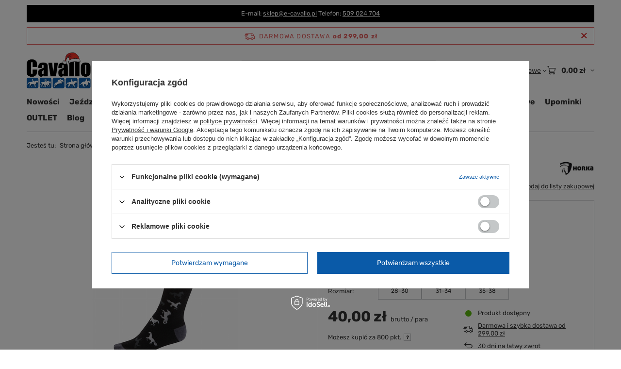

--- FILE ---
content_type: text/html; charset=utf-8
request_url: https://e-cavallo.pl/pl/p/Skarpety-Horka-blackgrey/3546
body_size: 25695
content:
<!DOCTYPE html>
<html lang="pl" class="--freeShipping --vat --gross " ><head><link rel="preload" as="image" fetchpriority="high" href="/hpeciai/c2811db794f1f93a9ad0631c25e4cb33/pol_pm_Skarpety-Horka-czarne-3546_1.jpg"><meta name="viewport" content="initial-scale = 1.0, maximum-scale = 5.0, width=device-width, viewport-fit=cover"><meta http-equiv="Content-Type" content="text/html; charset=utf-8"><meta http-equiv="X-UA-Compatible" content="IE=edge"><title>Skarpety Horka czarne czarny | Producenci \ Horka Jeździec \ Skarpety jeździeckie | Sklep jeździecki e-cavallo.pl </title><meta name="keywords" content=""><meta name="description" content="Skarpety Horka czarne czarny | Producenci \ Horka Jeździec \ Skarpety jeździeckie |"><link rel="icon" href="/gfx/pol/favicon.ico"><meta name="theme-color" content="#0A5AA8"><meta name="msapplication-navbutton-color" content="#0A5AA8"><meta name="apple-mobile-web-app-status-bar-style" content="#0A5AA8"><link rel="stylesheet" type="text/css" href="/gfx/pol/projector_style.css.gzip?r=1765521520"><style>
							#photos_slider[data-skeleton] .photos__link:before {
								padding-top: calc(min((450/300 * 100%), 450px));
							}
							@media (min-width: 979px) {.photos__slider[data-skeleton] .photos__figure:not(.--nav):first-child .photos__link {
								max-height: 450px;
							}}
						</style><script>var app_shop={urls:{prefix:'data="/gfx/'.replace('data="', '')+'pol/',graphql:'/graphql/v1/'},vars:{meta:{viewportContent:'initial-scale = 1.0, maximum-scale = 5.0, width=device-width, viewport-fit=cover'},priceType:'gross',priceTypeVat:true,productDeliveryTimeAndAvailabilityWithBasket:false,geoipCountryCode:'US',fairShopLogo: { enabled: true, image: '/gfx/standards/superfair_light.svg'},currency:{id:'PLN',symbol:'zł',country:'pl',format:'###,##0.00',beforeValue:false,space:true,decimalSeparator:',',groupingSeparator:' '},language:{id:'pol',symbol:'pl',name:'Polski'},omnibus:{enabled:true,rebateCodeActivate:false,hidePercentageDiscounts:false,},},txt:{priceTypeText:' brutto',},fn:{},fnrun:{},files:[],graphql:{}};const getCookieByName=(name)=>{const value=`; ${document.cookie}`;const parts = value.split(`; ${name}=`);if(parts.length === 2) return parts.pop().split(';').shift();return false;};if(getCookieByName('freeeshipping_clicked')){document.documentElement.classList.remove('--freeShipping');}if(getCookieByName('rabateCode_clicked')){document.documentElement.classList.remove('--rabateCode');}function hideClosedBars(){const closedBarsArray=JSON.parse(localStorage.getItem('closedBars'))||[];if(closedBarsArray.length){const styleElement=document.createElement('style');styleElement.textContent=`${closedBarsArray.map((el)=>`#${el}`).join(',')}{display:none !important;}`;document.head.appendChild(styleElement);}}hideClosedBars();</script><meta name="robots" content="index,follow"><meta name="rating" content="general"><meta name="Author" content="e-cavallo.pl na bazie IdoSell (www.idosell.com/shop).">
<!-- Begin LoginOptions html -->

<style>
#client_new_social .service_item[data-name="service_Apple"]:before, 
#cookie_login_social_more .service_item[data-name="service_Apple"]:before,
.oscop_contact .oscop_login__service[data-service="Apple"]:before {
    display: block;
    height: 2.6rem;
    content: url('/gfx/standards/apple.svg?r=1743165583');
}
.oscop_contact .oscop_login__service[data-service="Apple"]:before {
    height: auto;
    transform: scale(0.8);
}
#client_new_social .service_item[data-name="service_Apple"]:has(img.service_icon):before,
#cookie_login_social_more .service_item[data-name="service_Apple"]:has(img.service_icon):before,
.oscop_contact .oscop_login__service[data-service="Apple"]:has(img.service_icon):before {
    display: none;
}
</style>

<!-- End LoginOptions html -->

<!-- Open Graph -->
<meta property="og:type" content="website"><meta property="og:url" content="https://e-cavallo.pl/pl/p/Skarpety-Horka-blackgrey/3546
"><meta property="og:title" content="Skarpety Horka czarne"><meta property="og:site_name" content="e-cavallo.pl"><meta property="og:locale" content="pl_PL"><meta property="og:image" content="https://e-cavallo.pl/hpeciai/97e2007c19878219f901f49c5498f16c/pol_pl_Skarpety-Horka-czarne-3546_1.jpg"><meta property="og:image:width" content="300"><meta property="og:image:height" content="450"><script >
window.dataLayer = window.dataLayer || [];
window.gtag = function gtag() {
dataLayer.push(arguments);
}
gtag('consent', 'default', {
'ad_storage': 'denied',
'analytics_storage': 'denied',
'ad_personalization': 'denied',
'ad_user_data': 'denied',
'wait_for_update': 500
});

gtag('set', 'ads_data_redaction', true);
</script><script id="iaiscript_1" data-requirements="W10=" data-ga4_sel="ga4script">
window.iaiscript_1 = `<${'script'}  class='google_consent_mode_update'>
gtag('consent', 'update', {
'ad_storage': 'denied',
'analytics_storage': 'denied',
'ad_personalization': 'denied',
'ad_user_data': 'denied'
});
</${'script'}>`;
</script>
<!-- End Open Graph -->

<link rel="canonical" href="https://e-cavallo.pl/pl/p/Skarpety-Horka-blackgrey/3546" />

                <!-- Global site tag (gtag.js) -->
                <script  async src="https://www.googletagmanager.com/gtag/js?id=G-TER11L6ZCS"></script>
                <script >
                    window.dataLayer = window.dataLayer || [];
                    window.gtag = function gtag(){dataLayer.push(arguments);}
                    gtag('js', new Date());
                    
                    gtag('config', 'G-TER11L6ZCS');

                </script>
                <link rel="stylesheet" type="text/css" href="/data/designs/64f5ae97aa5973.03144340_33/gfx/pol/custom.css.gzip?r=1765777520">            <!-- Google Tag Manager -->
                    <script >(function(w,d,s,l,i){w[l]=w[l]||[];w[l].push({'gtm.start':
                    new Date().getTime(),event:'gtm.js'});var f=d.getElementsByTagName(s)[0],
                    j=d.createElement(s),dl=l!='dataLayer'?'&l='+l:'';j.async=true;j.src=
                    'https://www.googletagmanager.com/gtm.js?id='+i+dl;f.parentNode.insertBefore(j,f);
                    })(window,document,'script','dataLayer','GTM-5P6T7HVV');</script>
            <!-- End Google Tag Manager -->
<!-- Begin additional html or js -->


<!--2|1|4-->
<script type="application/ld+json">
{
  "@context": "https://schema.org",
  "@type": "LocalBusiness",
  "name": "Cavallo s.c. Sklep jeździecki",
  "image": "https://e-cavallo.pl/data/include/cms//Logo.png",
  "@id": "https://e-cavallo.pl/",
  "url": "https://e-cavallo.pl/",
  "telephone": "509 024 704",
  "email": "biuro@e-cavallo.pl",
  "priceRange": "$$",
  "address": {
    "@type": "PostalAddress",
    "streetAddress": "Stanisława Przybyszewskiego 4",
    "addressLocality": "Szczecin",
    "postalCode": "71-277",
    "addressCountry": "PL"
  },
  "geo": {
    "@type": "GeoCoordinates",
    "latitude": 53.44604248633646,
    "longitude": 14.514508746625744
  },
  "openingHoursSpecification": {
    "@type": "OpeningHoursSpecification",
    "dayOfWeek": [
      "Monday",
      "Tuesday",
      "Wednesday",
      "Thursday",
      "Friday",
      "Saturday"
    ],
    "opens": "08:00",
    "closes": "18:00"
  } 
}
</script>

<!-- End additional html or js -->
                <script>
                if (window.ApplePaySession && window.ApplePaySession.canMakePayments()) {
                    var applePayAvailabilityExpires = new Date();
                    applePayAvailabilityExpires.setTime(applePayAvailabilityExpires.getTime() + 2592000000); //30 days
                    document.cookie = 'applePayAvailability=yes; expires=' + applePayAvailabilityExpires.toUTCString() + '; path=/;secure;'
                    var scriptAppleJs = document.createElement('script');
                    scriptAppleJs.src = "/ajax/js/apple.js?v=3";
                    if (document.readyState === "interactive" || document.readyState === "complete") {
                          document.body.append(scriptAppleJs);
                    } else {
                        document.addEventListener("DOMContentLoaded", () => {
                            document.body.append(scriptAppleJs);
                        });  
                    }
                } else {
                    document.cookie = 'applePayAvailability=no; path=/;secure;'
                }
                </script>
                                <script>
                var listenerFn = function(event) {
                    if (event.origin !== "https://payment.idosell.com")
                        return;
                    
                    var isString = (typeof event.data === 'string' || event.data instanceof String);
                    if (!isString) return;
                    try {
                        var eventData = JSON.parse(event.data);
                    } catch (e) {
                        return;
                    }
                    if (!eventData) { return; }                                            
                    if (eventData.isError) { return; }
                    if (eventData.action != 'isReadyToPay') {return; }
                    
                    if (eventData.result.result && eventData.result.paymentMethodPresent) {
                        var googlePayAvailabilityExpires = new Date();
                        googlePayAvailabilityExpires.setTime(googlePayAvailabilityExpires.getTime() + 2592000000); //30 days
                        document.cookie = 'googlePayAvailability=yes; expires=' + googlePayAvailabilityExpires.toUTCString() + '; path=/;secure;'
                    } else {
                        document.cookie = 'googlePayAvailability=no; path=/;secure;'
                    }                                            
                }     
                if (!window.isAdded)
                {                                        
                    if (window.oldListener != null) {
                         window.removeEventListener('message', window.oldListener);
                    }                        
                    window.addEventListener('message', listenerFn);
                    window.oldListener = listenerFn;                                      
                       
                    const iframe = document.createElement('iframe');
                    iframe.src = "https://payment.idosell.com/assets/html/checkGooglePayAvailability.html?origin=https%3A%2F%2Fe-cavallo.pl";
                    iframe.style.display = 'none';                                            

                    if (document.readyState === "interactive" || document.readyState === "complete") {
                          if (!window.isAdded) {
                              window.isAdded = true;
                              document.body.append(iframe);
                          }
                    } else {
                        document.addEventListener("DOMContentLoaded", () => {
                            if (!window.isAdded) {
                              window.isAdded = true;
                              document.body.append(iframe);
                          }
                        });  
                    }  
                }
                </script>
                <script>let paypalDate = new Date();
                    paypalDate.setTime(paypalDate.getTime() + 86400000);
                    document.cookie = 'payPalAvailability_PLN=-1; expires=' + paypalDate.getTime() + '; path=/; secure';
                </script><script src="/data/gzipFile/expressCheckout.js.gz"></script></head><body><div id="container" class="projector_page container max-width-1200"><header class=" commercial_banner"><script class="ajaxLoad">app_shop.vars.vat_registered="true";app_shop.vars.currency_format="###,##0.00";app_shop.vars.currency_before_value=false;app_shop.vars.currency_space=true;app_shop.vars.symbol="zł";app_shop.vars.id="PLN";app_shop.vars.baseurl="http://e-cavallo.pl/";app_shop.vars.sslurl="https://e-cavallo.pl/";app_shop.vars.curr_url="%2Fpl%2Fp%2FSkarpety-Horka-blackgrey%2F3546";var currency_decimal_separator=',';var currency_grouping_separator=' ';app_shop.vars.blacklist_extension=["exe","com","swf","js","php"];app_shop.vars.blacklist_mime=["application/javascript","application/octet-stream","message/http","text/javascript","application/x-deb","application/x-javascript","application/x-shockwave-flash","application/x-msdownload"];app_shop.urls.contact="/pl/contact.html";</script><div id="viewType" style="display:none"></div><div id="menu_skip" class="menu_skip"><a href="#layout" class="btn --outline --medium menu_skip__link --layout">Przejdź do zawartości strony</a><a href="#menu_categories" class="btn --outline --medium menu_skip__link --menu">Przejdź do kategorii</a></div><div class="bars_top bars"><div class="bars__item" id="bar22" style="--background-color:#000000;--border-color:#000000;--font-color:#ffffff;"><div class="bars__wrapper"><div class="bars__content"> E-mail: <a href="mailto:sklep@e-cavallo.pl">sklep@e-cavallo.pl</a>  Telefon: <a href="tel:509 024 704">509 024 704</a>
</div></div></div></div><script>document.documentElement.style.setProperty('--bars-height',`${document.querySelector('.bars_top').offsetHeight}px`);</script><div id="freeShipping" class="freeShipping"><span class="freeShipping__info">Darmowa dostawa</span><strong class="freeShipping__val">
				od 
				299,00 zł</strong><a href="" class="freeShipping__close" aria-label="Zamknij pasek informacyjny"></a></div><div id="logo" class="d-flex align-items-center"><a href="/" target="_self" aria-label="Logo sklepu"><picture><source media="(min-width:979px)" srcset="/data/gfx/mask/pol/logo_1_big.png" width="450" height="255"></source><source media="(min-width:757px)" srcset="/data/gfx/mask/pol/1210850937.png" width="450" height="255"></source><img src="/data/gfx/mask/pol/logo_1_small.webp" alt="Sklep jeździecki online - e-cavallo.pl." width="160" height="38"></picture></a></div><form action="https://e-cavallo.pl/pl/search.html" method="get" id="menu_search" class="menu_search"><a href="#showSearchForm" class="menu_search__mobile" aria-label="Szukaj"></a><div class="menu_search__block"><div class="menu_search__item --input"><input class="menu_search__input" type="text" name="text" autocomplete="off" placeholder="Wpisz czego szukasz" aria-label="Wpisz czego szukasz"><button class="menu_search__submit" type="submit" aria-label="Szukaj"></button></div><div class="menu_search__item --results search_result"></div></div></form><div id="menu_top" class="menu_top"><div class="account_links"><a class="account_links__item" href="https://e-cavallo.pl/pl/login.html"><span class="account_links__text --logged-out">Zaloguj się</span></a></div><div class="shopping_list_top hover__wrapper" data-empty="true"><a href="https://e-cavallo.pl/pl/shoppinglist" class="wishlist_link slt_link --empty" aria-label="Listy zakupowe"><span class="slt_link__text">Listy zakupowe</span></a><div class="slt_lists hover__element"><ul class="slt_lists__nav"><li class="slt_lists__nav_item" data-list_skeleton="true" data-list_id="true" data-shared="true"><a href="#" class="slt_lists__nav_link" data-list_href="true"><span class="slt_lists__nav_name" data-list_name="true"></span><span class="slt_lists__count" data-list_count="true">0</span></a></li><li class="slt_lists__nav_item --empty"><a class="slt_lists__nav_link --empty" href="https://e-cavallo.pl/pl/shoppinglist"><span class="slt_lists__nav_name" data-list_name="true">Lista zakupowa</span><span class="slt_lists__count" data-list_count="true">0</span></a></li></ul></div></div><div id="menu_basket" class="top_basket hover__wrapper --hide --mobile_hide"><a class="top_basket__sub" title="Przejdź do koszyka" href="/basketedit.php" aria-label="Wartość koszyka: 0,00 zł"><span class="badge badge-info"></span><strong class="top_basket__price">0,00 zł</strong></a><div class="top_basket__express_checkout_container"><express-checkout type="basket"></express-checkout></div><div class="top_basket__details hover__element --skeleton"><div class="top_basket__skeleton --name"></div><div class="top_basket__skeleton --product"></div><div class="top_basket__skeleton --product"></div><div class="top_basket__skeleton --product --last"></div><div class="top_basket__skeleton --sep"></div><div class="top_basket__skeleton --summary"></div></div></div><template id="top_basket_product"><div class="top_basket__product"><a class="top_basket__img" title=""><picture><source type="image/webp" srcset=""></source><img src="" alt=""></picture></a><a class="top_basket__link" title=""></a><div class="top_basket__prices"><span class="top_basket__price"></span><span class="top_basket__unit"></span><span class="top_basket__vat"></span></div></div></template><template id="top_basket_summary"><div class="top_basket__summary_shipping_free"><span class="top_basket__summary_label --freeshipping_limit">Do darmowej dostawy brakuje <span class="top_basket__summary_value"></span></span><span class="progress_bar"><span class="progress_bar__value"></span></span></div><div class="top_basket__summary_item --worth"><span class="top_basket__summary_label">Wartość zamówienia:</span><b class="top_basket__summary_value"></b></div><div class="top_basket__summary_item --shipping"><span class="top_basket__summary_label">Koszt przesyłki:</span><b class="top_basket__summary_value"></b></div><div class="top_basket__buttons"><a class="btn --solid --large" data-ec-class="btn --outline --large" title="Przejdź do koszyka" href="/basketedit.php">
        Przejdź do koszyka
      </a><div id="top_basket__express_checkout_placeholder"></div></div></template><template id="top_basket_details"><div class="top_basket__details hover__element"><div class="top_basket__details_sub"><div class="headline"><span class="headline__name">Twój koszyk (<span class="top_basket__count"></span>)</span></div><div class="top_basket__products"></div><div class="top_basket__summary"></div></div></div></template></div><nav id="menu_categories" class="wide" aria-label="Kategorie główne"><button type="button" class="navbar-toggler" aria-label="Menu"><i class="icon-reorder"></i></button><div class="navbar-collapse" id="menu_navbar"><ul class="navbar-nav mx-md-n2"><li class="nav-item"><span class="nav-link-wrapper"><a  href="/pl/menu/nowosci-279.html" target="_self" title="Nowości" class="nav-link --l1" >Nowości</a></span></li><li class="nav-item"><span class="nav-link-wrapper"><a  href="/pl/c/Jezdziec/14" target="_self" title="Jeździec" class="nav-link --l1" >Jeździec</a><button class="nav-link-expand" type="button" aria-label="Jeździec, Menu"></button></span><ul class="navbar-subnav"><li class="nav-header"><a href="#backLink" class="nav-header__backLink" aria-label="Wróć"><i class="icon-angle-left"></i></a><a  href="/pl/c/Jezdziec/14" target="_self" title="Jeździec" class="nav-link --l1" >Jeździec</a></li><li class="nav-item"><a  href="/pl/menu/akcesoria-218.html" target="_self" title="Akcesoria" class="nav-link --l2" >Akcesoria</a><ul class="navbar-subsubnav"><li class="nav-header"><a href="#backLink" class="nav-header__backLink" aria-label="Wróć"><i class="icon-angle-left"></i></a><a  href="/pl/menu/akcesoria-218.html" target="_self" title="Akcesoria" class="nav-link --l2" >Akcesoria</a></li><li class="nav-item"><a  href="/pl/menu/siatki-do-wlosow-285.html" target="_self" title="Siatki do włosów" class="nav-link --l3" >Siatki do włosów</a></li><li class="nav-item"><a  href="/pl/menu/paski-do-spodni-286.html" target="_self" title="Paski do spodni" class="nav-link --l3" >Paski do spodni</a></li><li class="nav-item"><a  href="/pl/menu/inne-288.html" target="_self" title="Inne" class="nav-link --l3" >Inne</a></li></ul></li><li class="nav-item"><a  href="/pl/menu/bluzy-i-bluzki-jezdzieckie-334.html" target="_self" title="Bluzy i bluzki jeździeckie" class="nav-link --l2" >Bluzy i bluzki jeździeckie</a><ul class="navbar-subsubnav"><li class="nav-header"><a href="#backLink" class="nav-header__backLink" aria-label="Wróć"><i class="icon-angle-left"></i></a><a  href="/pl/menu/bluzy-i-bluzki-jezdzieckie-334.html" target="_self" title="Bluzy i bluzki jeździeckie" class="nav-link --l2" >Bluzy i bluzki jeździeckie</a></li><li class="nav-item"><a  href="/pl/menu/bluzki-jezdzieckie-techniczne-257.html" target="_self" title="Bluzki jeździeckie techniczne" class="nav-link --l3" >Bluzki jeździeckie techniczne</a></li><li class="nav-item"><a  href="/pl/c/Bluzy/44" target="_self" title="Bluzy jeździeckie" class="nav-link --l3" >Bluzy jeździeckie</a></li></ul></li><li class="nav-item"><a  href="/pl/menu/koszulki-jezdzieckie-335.html" target="_self" title="Koszulki jeździeckie" class="nav-link --l2" >Koszulki jeździeckie</a><ul class="navbar-subsubnav"><li class="nav-header"><a href="#backLink" class="nav-header__backLink" aria-label="Wróć"><i class="icon-angle-left"></i></a><a  href="/pl/menu/koszulki-jezdzieckie-335.html" target="_self" title="Koszulki jeździeckie" class="nav-link --l2" >Koszulki jeździeckie</a></li><li class="nav-item"><a  href="/pl/menu/t-shirty-i-polo-jezdzieckie-256.html" target="_self" title="T-shirty i polo jeździeckie" class="nav-link --l3" >T-shirty i polo jeździeckie</a></li><li class="nav-item"><a  href="/pl/c/Koszulki-konkursowe/49" target="_self" title="Koszulki konkursowe" class="nav-link --l3" >Koszulki konkursowe</a></li></ul></li><li class="nav-item"><a  href="/pl/menu/spodnie-do-jazdy-konnej-336.html" target="_self" title="Spodnie do jazdy konnej" class="nav-link --l2" >Spodnie do jazdy konnej</a><ul class="navbar-subsubnav"><li class="nav-header"><a href="#backLink" class="nav-header__backLink" aria-label="Wróć"><i class="icon-angle-left"></i></a><a  href="/pl/menu/spodnie-do-jazdy-konnej-336.html" target="_self" title="Spodnie do jazdy konnej" class="nav-link --l2" >Spodnie do jazdy konnej</a></li><li class="nav-item"><a  href="/pl/c/Bryczesy/34" target="_self" title="Bryczesy jeździeckie" class="nav-link --l3" >Bryczesy jeździeckie</a></li><li class="nav-item"><a  href="/pl/menu/legginsy-jezdzieckie-295.html" target="_self" title="Legginsy jeździeckie" class="nav-link --l3" >Legginsy jeździeckie</a></li><li class="nav-item"><a  href="/pl/menu/zimowe-bryczesy-i-legginsy-337.html" target="_self" title="Zimowe bryczesy i legginsy" class="nav-link --l3" >Zimowe bryczesy i legginsy</a></li></ul></li><li class="nav-item"><a  href="/pl/menu/buty-do-jazdy-konnej-265.html" target="_self" title="Buty do jazdy konnej" class="nav-link --l2" >Buty do jazdy konnej</a><ul class="navbar-subsubnav"><li class="nav-header"><a href="#backLink" class="nav-header__backLink" aria-label="Wróć"><i class="icon-angle-left"></i></a><a  href="/pl/menu/buty-do-jazdy-konnej-265.html" target="_self" title="Buty do jazdy konnej" class="nav-link --l2" >Buty do jazdy konnej</a></li><li class="nav-item"><a  href="/pl/c/Oficerki/35" target="_self" title="Oficerki jeździeckie" class="nav-link --l3" >Oficerki jeździeckie</a></li><li class="nav-item"><a  href="/pl/menu/sztyblety-jezdzieckie-266.html" target="_self" title="Sztyblety jeździeckie" class="nav-link --l3" >Sztyblety jeździeckie</a></li><li class="nav-item"><a  href="/pl/menu/zimowe-sztyblety-i-termobuty-jezdzieckie-331.html" target="_self" title="Zimowe sztyblety i termobuty jeździeckie" class="nav-link --l3" >Zimowe sztyblety i termobuty jeździeckie</a></li><li class="nav-item"><a  href="/pl/menu/buty-jezdzieckie-dzieciece-i-mlodziezowe-332.html" target="_self" title="Buty jeździeckie dziecięce i młodzieżowe" class="nav-link --l3" >Buty jeździeckie dziecięce i młodzieżowe</a></li><li class="nav-item"><a  href="/pl/menu/akcesoria-do-butow-333.html" target="_self" title="Akcesoria do butów" class="nav-link --l3" >Akcesoria do butów</a></li></ul></li><li class="nav-item"><a  href="/pl/menu/czapki-i-szaliki-jezdzieckie-338.html" target="_self" title="Czapki i szaliki jeździeckie" class="nav-link --l2" >Czapki i szaliki jeździeckie</a><ul class="navbar-subsubnav"><li class="nav-header"><a href="#backLink" class="nav-header__backLink" aria-label="Wróć"><i class="icon-angle-left"></i></a><a  href="/pl/menu/czapki-i-szaliki-jezdzieckie-338.html" target="_self" title="Czapki i szaliki jeździeckie" class="nav-link --l2" >Czapki i szaliki jeździeckie</a></li><li class="nav-item"><a  href="/pl/menu/czapki-jezdzieckie-157.html" target="_self" title="Czapki jeździeckie" class="nav-link --l3" >Czapki jeździeckie</a></li><li class="nav-item"><a  href="/pl/menu/czapki-z-daszkiem-339.html" target="_self" title="Czapki z daszkiem" class="nav-link --l3" >Czapki z daszkiem</a></li><li class="nav-item"><a  href="/pl/menu/szaliki-i-kominy-340.html" target="_self" title="Szaliki i kominy" class="nav-link --l3" >Szaliki i kominy</a></li></ul></li><li class="nav-item empty"><a  href="/pl/c/Czapsy/39" target="_self" title="Czapsy | Sztylpy" class="nav-link --l2" >Czapsy | Sztylpy</a></li><li class="nav-item empty"><a  href="/pl/c/Kamizelki/47" target="_self" title="Kamizelki jeździeckie" class="nav-link --l2" >Kamizelki jeździeckie</a></li><li class="nav-item empty"><a  href="/pl/c/Kamizelki-ochronne/33" target="_self" title="Kamizelki  jeździeckie ochronne" class="nav-link --l2" >Kamizelki  jeździeckie ochronne</a></li><li class="nav-item"><a  href="/pl/c/Kaski/32" target="_self" title="Kaski jeździeckie" class="nav-link --l2" >Kaski jeździeckie</a><ul class="navbar-subsubnav"><li class="nav-header"><a href="#backLink" class="nav-header__backLink" aria-label="Wróć"><i class="icon-angle-left"></i></a><a  href="/pl/c/Kaski/32" target="_self" title="Kaski jeździeckie" class="nav-link --l2" >Kaski jeździeckie</a></li><li class="nav-item"><a  href="/pl/menu/kaski-jezdzieckie-341.html" target="_self" title="Kaski jeździeckie" class="nav-link --l3" >Kaski jeździeckie</a></li><li class="nav-item"><a  href="/pl/menu/kaski-jezdzieckie-dzieciece-342.html" target="_self" title="Kaski jeździeckie dziecięce" class="nav-link --l3" >Kaski jeździeckie dziecięce</a></li><li class="nav-item"><a  href="/pl/menu/akcesoria-do-kaskow-316.html" target="_self" title="Akcesoria do kasków" class="nav-link --l3" >Akcesoria do kasków</a></li></ul></li><li class="nav-item"><a  href="/pl/c/Kurtki/50" target="_self" title="Kurtki jeździeckie" class="nav-link --l2" >Kurtki jeździeckie</a><ul class="navbar-subsubnav"><li class="nav-header"><a href="#backLink" class="nav-header__backLink" aria-label="Wróć"><i class="icon-angle-left"></i></a><a  href="/pl/c/Kurtki/50" target="_self" title="Kurtki jeździeckie" class="nav-link --l2" >Kurtki jeździeckie</a></li><li class="nav-item"><a  href="/pl/menu/kurtki-jezdzieckie-zimowe-303.html" target="_self" title="Kurtki jeździeckie zimowe " class="nav-link --l3" >Kurtki jeździeckie zimowe </a></li><li class="nav-item"><a  href="/pl/menu/kurtki-jezdzieckie-przejsciowe-304.html" target="_self" title="Kurtki jeździeckie przejściowe" class="nav-link --l3" >Kurtki jeździeckie przejściowe</a></li></ul></li><li class="nav-item empty"><a  href="/pl/c/Marynarki-i-fraki/46" target="_self" title="Marynarki i fraki jeździeckie" class="nav-link --l2" >Marynarki i fraki jeździeckie</a></li><li class="nav-item"><a  href="/pl/menu/ostrogi-i-akcesoria-343.html" target="_self" title="Ostrogi i akcesoria" class="nav-link --l2" >Ostrogi i akcesoria</a><ul class="navbar-subsubnav"><li class="nav-header"><a href="#backLink" class="nav-header__backLink" aria-label="Wróć"><i class="icon-angle-left"></i></a><a  href="/pl/menu/ostrogi-i-akcesoria-343.html" target="_self" title="Ostrogi i akcesoria" class="nav-link --l2" >Ostrogi i akcesoria</a></li><li class="nav-item"><a  href="/pl/c/Ostrogi/51" target="_self" title="Ostrogi" class="nav-link --l3" >Ostrogi</a></li><li class="nav-item"><a  href="/pl/menu/paski-do-ostrog-344.html" target="_self" title="Paski do ostróg" class="nav-link --l3" >Paski do ostróg</a></li></ul></li><li class="nav-item"><a  href="/pl/c/Rekawiczki/31" target="_self" title="Rękawiczki jeździeckie" class="nav-link --l2" >Rękawiczki jeździeckie</a><ul class="navbar-subsubnav"><li class="nav-header"><a href="#backLink" class="nav-header__backLink" aria-label="Wróć"><i class="icon-angle-left"></i></a><a  href="/pl/c/Rekawiczki/31" target="_self" title="Rękawiczki jeździeckie" class="nav-link --l2" >Rękawiczki jeździeckie</a></li><li class="nav-item"><a  href="/pl/menu/rekawiczki-jezdzieckie-347.html" target="_self" title="Rękawiczki jeździeckie" class="nav-link --l3" >Rękawiczki jeździeckie</a></li><li class="nav-item"><a  href="/pl/menu/rekawiczki-jezdzieckie-dla-dzieci-346.html" target="_self" title="Rękawiczki jeździeckie dla dzieci" class="nav-link --l3" >Rękawiczki jeździeckie dla dzieci</a></li><li class="nav-item"><a  href="/pl/menu/rekawiczki-jezdzieckie-zimowe-345.html" target="_self" title="Rękawiczki jeździeckie zimowe" class="nav-link --l3" >Rękawiczki jeździeckie zimowe</a></li></ul></li><li class="nav-item empty"><a  href="/pl/c/Skarpety/53" target="_self" title="Skarpety jeździeckie" class="nav-link --l2" >Skarpety jeździeckie</a></li><li class="nav-item empty"><a  href="/pl/menu/dzieci-i-mlodziez-317.html" target="_self" title="Dzieci i młodzież" class="nav-link --l2" >Dzieci i młodzież</a></li></ul></li><li class="nav-item"><span class="nav-link-wrapper"><a  href="/pl/c/Kon-i-akcesoria/13" target="_self" title="Koń i akcesoria" class="nav-link --l1" >Koń i akcesoria</a><button class="nav-link-expand" type="button" aria-label="Koń i akcesoria, Menu"></button></span><ul class="navbar-subnav"><li class="nav-header"><a href="#backLink" class="nav-header__backLink" aria-label="Wróć"><i class="icon-angle-left"></i></a><a  href="/pl/c/Kon-i-akcesoria/13" target="_self" title="Koń i akcesoria" class="nav-link --l1" >Koń i akcesoria</a></li><li class="nav-item"><a  href="/pl/c/Czapraki/54" target="_self" title="Czapraki" class="nav-link --l2" >Czapraki</a><ul class="navbar-subsubnav"><li class="nav-header"><a href="#backLink" class="nav-header__backLink" aria-label="Wróć"><i class="icon-angle-left"></i></a><a  href="/pl/c/Czapraki/54" target="_self" title="Czapraki" class="nav-link --l2" >Czapraki</a></li><li class="nav-item"><a  href="/pl/c/Skokowe-SR/93" target="_self" title="Czapraki skokowe SR" class="nav-link --l3" >Czapraki skokowe SR</a></li><li class="nav-item"><a  href="/pl/c/Ujezdzeniowe-D/92" target="_self" title="Czarpaki ujeżdżeniowe DL" class="nav-link --l3" >Czarpaki ujeżdżeniowe DL</a></li><li class="nav-item"><a  href="/pl/c/Wszechstronne-VS/91" target="_self" title="Czapraki wszechstronne VS" class="nav-link --l3" >Czapraki wszechstronne VS</a></li><li class="nav-item"><a  href="/pl/menu/czapraki-pony-p-298.html" target="_self" title="Czapraki pony P" class="nav-link --l3" >Czapraki pony P</a></li></ul></li><li class="nav-item empty"><a  href="/pl/c/Podkladki-pod-siodlo/75" target="_self" title="Podkładki pod siodło" class="nav-link --l2" >Podkładki pod siodło</a></li><li class="nav-item"><a  href="/pl/c/Derki/16" target="_self" title="Derki" class="nav-link --l2" >Derki</a><ul class="navbar-subsubnav"><li class="nav-header"><a href="#backLink" class="nav-header__backLink" aria-label="Wróć"><i class="icon-angle-left"></i></a><a  href="/pl/c/Derki/16" target="_self" title="Derki" class="nav-link --l2" >Derki</a></li><li class="nav-item"><a  href="/pl/menu/derki-polarowe-289.html" target="_self" title="Derki polarowe" class="nav-link --l3" >Derki polarowe</a></li><li class="nav-item"><a  href="/pl/menu/derki-padokowe-290.html" target="_self" title="Derki padokowe" class="nav-link --l3" >Derki padokowe</a></li><li class="nav-item"><a  href="/pl/menu/derki-treningowe-296.html" target="_self" title="Derki treningowe" class="nav-link --l3" >Derki treningowe</a></li><li class="nav-item"><a  href="/pl/menu/derki-przeciw-owadom-siatkowe-291.html" target="_self" title="Derki przeciw owadom (siatkowe)" class="nav-link --l3" >Derki przeciw owadom (siatkowe)</a></li><li class="nav-item"><a  href="/pl/menu/derki-stajenne-i-transportowe-292.html" target="_self" title="Derki stajenne i transportowe" class="nav-link --l3" >Derki stajenne i transportowe</a></li><li class="nav-item"><a  href="/pl/menu/derki-zimowe-293.html" target="_self" title="Derki zimowe" class="nav-link --l3" >Derki zimowe</a></li><li class="nav-item"><a  href="/pl/menu/akcesoria-do-derek-294.html" target="_self" title="Akcesoria do derek" class="nav-link --l3" >Akcesoria do derek</a></li></ul></li><li class="nav-item empty"><a  href="/pl/menu/kaloszki-156.html" target="_self" title="Kaloszki" class="nav-link --l2" >Kaloszki</a></li><li class="nav-item"><a  href="/pl/menu/kantary-i-uwiazy-174.html" target="_self" title="Kantary i uwiązy" class="nav-link --l2" >Kantary i uwiązy</a><ul class="navbar-subsubnav"><li class="nav-header"><a href="#backLink" class="nav-header__backLink" aria-label="Wróć"><i class="icon-angle-left"></i></a><a  href="/pl/menu/kantary-i-uwiazy-174.html" target="_self" title="Kantary i uwiązy" class="nav-link --l2" >Kantary i uwiązy</a></li><li class="nav-item"><a  href="/pl/menu/kantary-348.html" target="_self" title="Kantary" class="nav-link --l3" >Kantary</a></li><li class="nav-item"><a  href="/pl/menu/kantary-skorzane-349.html" target="_self" title="Kantary skórzane" class="nav-link --l3" >Kantary skórzane</a></li><li class="nav-item"><a  href="/pl/menu/kantary-z-uwiazem-350.html" target="_self" title="Kantary z uwiązem" class="nav-link --l3" >Kantary z uwiązem</a></li><li class="nav-item"><a  href="/pl/menu/kantary-sznurkowe-haltery-351.html" target="_self" title="Kantary sznurkowe | haltery" class="nav-link --l3" >Kantary sznurkowe | haltery</a></li><li class="nav-item"><a  href="/pl/menu/kantary-pony-shetty-352.html" target="_self" title="Kantary pony | shetty" class="nav-link --l3" >Kantary pony | shetty</a></li><li class="nav-item"><a  href="/pl/menu/uwiazy-175.html" target="_self" title="Uwiązy" class="nav-link --l3" >Uwiązy</a></li></ul></li><li class="nav-item"><a  href="/pl/c/Nauszniki/55" target="_self" title="Nauszniki i maski dla koni" class="nav-link --l2" >Nauszniki i maski dla koni</a><ul class="navbar-subsubnav"><li class="nav-header"><a href="#backLink" class="nav-header__backLink" aria-label="Wróć"><i class="icon-angle-left"></i></a><a  href="/pl/c/Nauszniki/55" target="_self" title="Nauszniki i maski dla koni" class="nav-link --l2" >Nauszniki i maski dla koni</a></li><li class="nav-item"><a  href="/pl/menu/nauszniki-dla-koni-353.html" target="_self" title="Nauszniki dla koni" class="nav-link --l3" >Nauszniki dla koni</a></li><li class="nav-item"><a  href="/pl/menu/maski-i-fredzle-przeciw-owadom-354.html" target="_self" title="Maski i frędzle przeciw owadom" class="nav-link --l3" >Maski i frędzle przeciw owadom</a></li></ul></li><li class="nav-item"><a  href="/oglowie-dla-konia" target="_self" title="Ogłowia dla konia i akcesoria" class="nav-link --l2" >Ogłowia dla konia i akcesoria</a><ul class="navbar-subsubnav"><li class="nav-header"><a href="#backLink" class="nav-header__backLink" aria-label="Wróć"><i class="icon-angle-left"></i></a><a  href="/oglowie-dla-konia" target="_self" title="Ogłowia dla konia i akcesoria" class="nav-link --l2" >Ogłowia dla konia i akcesoria</a></li><li class="nav-item"><a  href="/pl/menu/oglowia-wszechstronne-302.html" target="_self" title="Ogłowia wszechstronne" class="nav-link --l3" >Ogłowia wszechstronne</a></li><li class="nav-item"><a  href="/pl/menu/oglowia-ujezdzeniowe-355.html" target="_self" title="Ogłowia ujeżdżeniowe" class="nav-link --l3" >Ogłowia ujeżdżeniowe</a></li><li class="nav-item"><a  href="/pl/menu/oglowia-bezwedzidlowe-356.html" target="_self" title="Ogłowia bezwędzidłowe" class="nav-link --l3" >Ogłowia bezwędzidłowe</a></li><li class="nav-item"><a  href="/pl/c/Wodze/77" target="_self" title="Wodze do ogłowia" class="nav-link --l3" >Wodze do ogłowia</a></li><li class="nav-item"><a  href="/pl/menu/nachrapniki-do-oglowia-300.html" target="_self" title="Nachrapniki do ogłowia" class="nav-link --l3" >Nachrapniki do ogłowia</a></li><li class="nav-item"><a  href="/pl/menu/naczolki-do-oglowia-299.html" target="_self" title="Naczółki do ogłowia" class="nav-link --l3" >Naczółki do ogłowia</a></li><li class="nav-item"><a  href="/pl/menu/inne-akcesoria-do-oglowia-301.html" target="_self" title="Inne akcesoria do ogłowia" class="nav-link --l3" >Inne akcesoria do ogłowia</a></li></ul></li><li class="nav-item"><a  href="/pl/c/Wedzidla/61" target="_self" title="Wędzidła" class="nav-link --l2" >Wędzidła</a><ul class="navbar-subsubnav"><li class="nav-header"><a href="#backLink" class="nav-header__backLink" aria-label="Wróć"><i class="icon-angle-left"></i></a><a  href="/pl/c/Wedzidla/61" target="_self" title="Wędzidła" class="nav-link --l2" >Wędzidła</a></li><li class="nav-item"><a  href="/pl/menu/wedzidla-zwykle-364.html" target="_self" title="Wędzidła zwykłe" class="nav-link --l3" >Wędzidła zwykłe</a></li><li class="nav-item"><a  href="/pl/menu/wedzidla-oliwkowe-357.html" target="_self" title="Wędzidła oliwkowe" class="nav-link --l3" >Wędzidła oliwkowe</a></li><li class="nav-item"><a  href="/pl/menu/wedzidla-lamane-podwojnie-358.html" target="_self" title="Wędzidła łamane podwójnie" class="nav-link --l3" >Wędzidła łamane podwójnie</a></li><li class="nav-item"><a  href="/pl/menu/wedzidla-proste-sztangi-359.html" target="_self" title="Wędzidła proste | sztangi" class="nav-link --l3" >Wędzidła proste | sztangi</a></li><li class="nav-item"><a  href="/pl/menu/wedzidla-wielokrazki-360.html" target="_self" title="Wędzidła wielokrążki" class="nav-link --l3" >Wędzidła wielokrążki</a></li><li class="nav-item"><a  href="/pl/menu/pelhamy-363.html" target="_self" title="Pelhamy" class="nav-link --l3" >Pelhamy</a></li><li class="nav-item"><a  href="/pl/menu/inne-wedzidla-361.html" target="_self" title="Inne wędzidła" class="nav-link --l3" >Inne wędzidła</a></li><li class="nav-item"><a  href="/pl/menu/akcesoria-do-wedzidel-362.html" target="_self" title="Akcesoria do wędzideł" class="nav-link --l3" >Akcesoria do wędzideł</a></li></ul></li><li class="nav-item"><a  href="/pl/menu/wytoki-i-napiersniki-dla-konia-197.html" target="_self" title="Wytoki i napierśniki dla konia" class="nav-link --l2" >Wytoki i napierśniki dla konia</a><ul class="navbar-subsubnav"><li class="nav-header"><a href="#backLink" class="nav-header__backLink" aria-label="Wróć"><i class="icon-angle-left"></i></a><a  href="/pl/menu/wytoki-i-napiersniki-dla-konia-197.html" target="_self" title="Wytoki i napierśniki dla konia" class="nav-link --l2" >Wytoki i napierśniki dla konia</a></li><li class="nav-item"><a  href="/pl/menu/wytoki-365.html" target="_self" title="Wytoki" class="nav-link --l3" >Wytoki</a></li><li class="nav-item"><a  href="/pl/menu/napiersniki-366.html" target="_self" title="Napierśniki" class="nav-link --l3" >Napierśniki</a></li><li class="nav-item"><a  href="/pl/menu/akcesoria-do-wytokow-i-napiersnikow-367.html" target="_self" title="Akcesoria do wytoków i napierśników" class="nav-link --l3" >Akcesoria do wytoków i napierśników</a></li></ul></li><li class="nav-item empty"><a  href="/pl/c/Pomoce-treningowe/78" target="_self" title="Pomoce treningowe dla koni" class="nav-link --l2" >Pomoce treningowe dla koni</a></li><li class="nav-item"><a  href="/pl/menu/ochraniacze-dla-konia-155.html" target="_self" title="Ochraniacze dla konia" class="nav-link --l2" >Ochraniacze dla konia</a><ul class="navbar-subsubnav"><li class="nav-header"><a href="#backLink" class="nav-header__backLink" aria-label="Wróć"><i class="icon-angle-left"></i></a><a  href="/pl/menu/ochraniacze-dla-konia-155.html" target="_self" title="Ochraniacze dla konia" class="nav-link --l2" >Ochraniacze dla konia</a></li><li class="nav-item"><a  href="/pl/menu/ochraniacze-wszechstronne-i-ujezdzeniowe-368.html" target="_self" title="Ochraniacze wszechstronne i ujeżdżeniowe" class="nav-link --l3" >Ochraniacze wszechstronne i ujeżdżeniowe</a></li><li class="nav-item"><a  href="/pl/menu/ochraniacze-skokowe-369.html" target="_self" title="Ochraniacze skokowe" class="nav-link --l3" >Ochraniacze skokowe</a></li><li class="nav-item"><a  href="/pl/menu/ochraniacze-transportowe-370.html" target="_self" title="Ochraniacze transportowe" class="nav-link --l3" >Ochraniacze transportowe</a></li></ul></li><li class="nav-item empty"><a  href="/pl/menu/bandaze-i-owijki-dla-koni-161.html" target="_self" title="Bandaże i owijki dla koni" class="nav-link --l2" >Bandaże i owijki dla koni</a></li><li class="nav-item"><a  href="/pl/c/Popregi/59" target="_self" title="Popręgi" class="nav-link --l2" >Popręgi</a><ul class="navbar-subsubnav"><li class="nav-header"><a href="#backLink" class="nav-header__backLink" aria-label="Wróć"><i class="icon-angle-left"></i></a><a  href="/pl/c/Popregi/59" target="_self" title="Popręgi" class="nav-link --l2" >Popręgi</a></li><li class="nav-item"><a  href="/pl/menu/popregi-wszechstronne-371.html" target="_self" title="Popręgi wszechstronne" class="nav-link --l3" >Popręgi wszechstronne</a></li><li class="nav-item"><a  href="/pl/menu/popregi-ujezdzeniowe-372.html" target="_self" title="Popręgi ujeżdżeniowe" class="nav-link --l3" >Popręgi ujeżdżeniowe</a></li><li class="nav-item"><a  href="/pl/menu/popregi-z-fartuchem-skokowe-373.html" target="_self" title="Popręgi z fartuchem | skokowe" class="nav-link --l3" >Popręgi z fartuchem | skokowe</a></li><li class="nav-item"><a  href="/pl/menu/akcesoria-do-popregow-374.html" target="_self" title="Akcesoria do popręgów" class="nav-link --l3" >Akcesoria do popręgów</a></li></ul></li><li class="nav-item empty"><a  href="/pl/c/Siodla/23" target="_self" title="Siodła i akcesoria " class="nav-link --l2" >Siodła i akcesoria </a></li><li class="nav-item"><a  href="/pl/menu/szczotki-i-pielegnacja-konia-315.html" target="_self" title="Szczotki i pielęgnacja konia" class="nav-link --l2" >Szczotki i pielęgnacja konia</a><ul class="navbar-subsubnav"><li class="nav-header"><a href="#backLink" class="nav-header__backLink" aria-label="Wróć"><i class="icon-angle-left"></i></a><a  href="/pl/menu/szczotki-i-pielegnacja-konia-315.html" target="_self" title="Szczotki i pielęgnacja konia" class="nav-link --l2" >Szczotki i pielęgnacja konia</a></li><li class="nav-item"><a  href="/pl/menu/szczotki-do-siersci-i-grzywy-375.html" target="_self" title="Szczotki do sierści i grzywy" class="nav-link --l3" >Szczotki do sierści i grzywy</a></li><li class="nav-item"><a  href="/pl/menu/zgrzebla-376.html" target="_self" title="Zgrzebła" class="nav-link --l3" >Zgrzebła</a></li><li class="nav-item"><a  href="/pl/menu/kopystki-377.html" target="_self" title="Kopystki" class="nav-link --l3" >Kopystki</a></li><li class="nav-item"><a  href="/pl/menu/torby-i-skrzynki-na-szczotki-378.html" target="_self" title="Torby i skrzynki na szczotki" class="nav-link --l3" >Torby i skrzynki na szczotki</a></li><li class="nav-item"><a  href="/pl/menu/akcesoria-do-grzywy-379.html" target="_self" title="Akcesoria do grzywy" class="nav-link --l3" >Akcesoria do grzywy</a></li><li class="nav-item"><a  href="/pl/menu/srodki-do-pielegnacji-siersci-grzywy-i-ogona-223.html" target="_self" title="Środki do pielęgnacji sierści, grzywy i ogona" class="nav-link --l3" >Środki do pielęgnacji sierści, grzywy i ogona</a></li><li class="nav-item"><a  href="/pl/c/Do-kopyt/81" target="_self" title="Środki do pielęgnacji kopyt" class="nav-link --l3" >Środki do pielęgnacji kopyt</a></li><li class="nav-item"><a  href="/pl/menu/srodki-regeneracyjne-i-kojace-dla-koni-383.html" target="_self" title="Środki regeneracyjne i kojące dla koni" class="nav-link --l3" >Środki regeneracyjne i kojące dla koni</a></li><li class="nav-item"><a  href="/pl/menu/srodki-przeciw-owadom-382.html" target="_self" title="Środki przeciw owadom" class="nav-link --l3" >Środki przeciw owadom</a></li></ul></li><li class="nav-item"><a  href="/pl/c/Pusliska/60" target="_self" title="Strzemiona i puśliska" class="nav-link --l2" >Strzemiona i puśliska</a><ul class="navbar-subsubnav"><li class="nav-header"><a href="#backLink" class="nav-header__backLink" aria-label="Wróć"><i class="icon-angle-left"></i></a><a  href="/pl/c/Pusliska/60" target="_self" title="Strzemiona i puśliska" class="nav-link --l2" >Strzemiona i puśliska</a></li><li class="nav-item"><a  href="/pl/c/Strzemiona/40" target="_self" title="Strzemiona" class="nav-link --l3" >Strzemiona</a></li><li class="nav-item"><a  href="/pl/menu/strzemiona-bezpieczne-385.html" target="_self" title="Strzemiona bezpieczne " class="nav-link --l3" >Strzemiona bezpieczne </a></li><li class="nav-item"><a  href="/pl/menu/strzemiona-dla-dzieci-386.html" target="_self" title="Strzemiona dla dzieci" class="nav-link --l3" >Strzemiona dla dzieci</a></li><li class="nav-item"><a  href="/pl/menu/akcesoria-do-strzemion-387.html" target="_self" title="Akcesoria do strzemion" class="nav-link --l3" >Akcesoria do strzemion</a></li><li class="nav-item"><a  href="/pl/menu/pusliska-388.html" target="_self" title="Puśliska" class="nav-link --l3" >Puśliska</a></li></ul></li><li class="nav-item empty"><a  href="/pl/c/Inne/63" target="_self" title="Inne" class="nav-link --l2" >Inne</a></li></ul></li><li class="nav-item"><span class="nav-link-wrapper"><a  href="/pl/c/Kolekcja/94" target="_self" title="Kolekcje" class="nav-link --l1" >Kolekcje</a><button class="nav-link-expand" type="button" aria-label="Kolekcje, Menu"></button></span><ul class="navbar-subnav"><li class="nav-header"><a href="#backLink" class="nav-header__backLink" aria-label="Wróć"><i class="icon-angle-left"></i></a><a  href="/pl/c/Kolekcja/94" target="_self" title="Kolekcje" class="nav-link --l1" >Kolekcje</a></li><li class="nav-item"><a  href="/pl/menu/eskadron-305.html" target="_self" title="Eskadron" class="nav-link --l2" >Eskadron</a><ul class="navbar-subsubnav"><li class="nav-header"><a href="#backLink" class="nav-header__backLink" aria-label="Wróć"><i class="icon-angle-left"></i></a><a  href="/pl/menu/eskadron-305.html" target="_self" title="Eskadron" class="nav-link --l2" >Eskadron</a></li><li class="nav-item"><a  href="/pl/menu/eskadron-heritage-2026-461.html" target="_self" title="Eskadron Heritage 2026" class="nav-link --l3" >Eskadron Heritage 2026</a></li><li class="nav-item"><a  href="/pl/menu/eskadron-dynamic-2025-459.html" target="_self" title="Eskadron Dynamic 2025" class="nav-link --l3" >Eskadron Dynamic 2025</a></li><li class="nav-item"><a  href="/pl/menu/eskadron-classic-sports-2025-401.html" target="_self" title="Eskadron Classic Sports 2025" class="nav-link --l3" >Eskadron Classic Sports 2025</a></li><li class="nav-item"><a  href="/pl/menu/eskadron-platinum-2025-457.html" target="_self" title="Eskadron Platinum 2025" class="nav-link --l3" >Eskadron Platinum 2025</a></li><li class="nav-item"><a  href="/pl/menu/eskadron-poprzednie-kolekcje-328.html" target="_self" title="Eskadron poprzednie kolekcje" class="nav-link --l3" >Eskadron poprzednie kolekcje</a></li></ul></li><li class="nav-item"><a  href="/pl/menu/pikeur-306.html" target="_self" title="Pikeur" class="nav-link --l2" >Pikeur</a><ul class="navbar-subsubnav"><li class="nav-header"><a href="#backLink" class="nav-header__backLink" aria-label="Wróć"><i class="icon-angle-left"></i></a><a  href="/pl/menu/pikeur-306.html" target="_self" title="Pikeur" class="nav-link --l2" >Pikeur</a></li><li class="nav-item"><a  href="/pl/menu/pikeur-jesien-zima-2025-26-458.html" target="_self" title="Pikeur Jesień - Zima 2025/26" class="nav-link --l3" >Pikeur Jesień - Zima 2025/26</a></li><li class="nav-item"><a  href="/pl/menu/pikeur-wiosna-lato-2025-400.html" target="_self" title="Pikeur Wiosna - Lato 2025" class="nav-link --l3" >Pikeur Wiosna - Lato 2025</a></li><li class="nav-item"><a  href="/pl/menu/pikeur-poprzednie-kolekcje-329.html" target="_self" title="Pikeur poprzednie kolekcje" class="nav-link --l3" >Pikeur poprzednie kolekcje</a></li></ul></li><li class="nav-item"><a  href="/pl/menu/schockemohle-307.html" target="_self" title="Schockemöhle" class="nav-link --l2" >Schockemöhle</a><ul class="navbar-subsubnav"><li class="nav-header"><a href="#backLink" class="nav-header__backLink" aria-label="Wróć"><i class="icon-angle-left"></i></a><a  href="/pl/menu/schockemohle-307.html" target="_self" title="Schockemöhle" class="nav-link --l2" >Schockemöhle</a></li><li class="nav-item"><a  href="/pl/menu/schockemohle-jesien-zima-2025-460.html" target="_self" title="Schockemöhle Jesień - Zima 2025" class="nav-link --l3" >Schockemöhle Jesień - Zima 2025</a></li><li class="nav-item"><a  href="/pl/menu/schockemohle-wiosna-lato-2025-403.html" target="_self" title="Schockemöhle Wiosna - Lato 2025" class="nav-link --l3" >Schockemöhle Wiosna - Lato 2025</a></li><li class="nav-item"><a  href="/pl/menu/schockemohle-poprzednie-kolekcje-327.html" target="_self" title="Schockemöhle poprzednie kolekcje " class="nav-link --l3" >Schockemöhle poprzednie kolekcje </a></li></ul></li><li class="nav-item empty"><a  href="/pl/menu/christmas-463.html" target="_self" title="Christmas" class="nav-link --l2" >Christmas</a></li></ul></li><li class="nav-item"><span class="nav-link-wrapper"><a  href="/pl/c/Stajnia/18" target="_self" title="Stajnia" class="nav-link --l1" >Stajnia</a><button class="nav-link-expand" type="button" aria-label="Stajnia, Menu"></button></span><ul class="navbar-subnav"><li class="nav-header"><a href="#backLink" class="nav-header__backLink" aria-label="Wróć"><i class="icon-angle-left"></i></a><a  href="/pl/c/Stajnia/18" target="_self" title="Stajnia" class="nav-link --l1" >Stajnia</a></li><li class="nav-item empty"><a  href="/pl/menu/lizawki-i-smakolyki-dla-koni-207.html" target="_self" title="Lizawki i smakołyki dla koni" class="nav-link --l2" >Lizawki i smakołyki dla koni</a></li><li class="nav-item"><a  href="/pl/c/Pasze-i-suplementy/65" target="_self" title="Pasze i suplementy dla koni" class="nav-link --l2" >Pasze i suplementy dla koni</a><ul class="navbar-subsubnav"><li class="nav-header"><a href="#backLink" class="nav-header__backLink" aria-label="Wróć"><i class="icon-angle-left"></i></a><a  href="/pl/c/Pasze-i-suplementy/65" target="_self" title="Pasze i suplementy dla koni" class="nav-link --l2" >Pasze i suplementy dla koni</a></li><li class="nav-item"><a  href="/pl/menu/pasze-sieczki-musli-389.html" target="_self" title="Pasze | Sieczki | Musli" class="nav-link --l3" >Pasze | Sieczki | Musli</a></li><li class="nav-item"><a  href="/pl/menu/suplementy-390.html" target="_self" title="Suplementy" class="nav-link --l3" >Suplementy</a></li></ul></li><li class="nav-item"><a  href="/pl/c/Pielegnacja-sprzetu/66" target="_self" title="Pielęgnacja sprzętu jeździeckiego i obuwia" class="nav-link --l2" >Pielęgnacja sprzętu jeździeckiego i obuwia</a><ul class="navbar-subsubnav"><li class="nav-header"><a href="#backLink" class="nav-header__backLink" aria-label="Wróć"><i class="icon-angle-left"></i></a><a  href="/pl/c/Pielegnacja-sprzetu/66" target="_self" title="Pielęgnacja sprzętu jeździeckiego i obuwia" class="nav-link --l2" >Pielęgnacja sprzętu jeździeckiego i obuwia</a></li><li class="nav-item"><a  href="/pl/menu/srodki-do-czyszczenia-skory-391.html" target="_self" title="Środki do czyszczenia skóry" class="nav-link --l3" >Środki do czyszczenia skóry</a></li><li class="nav-item"><a  href="/pl/menu/srodki-do-konserwacji-skory-392.html" target="_self" title="Środki do konserwacji skóry" class="nav-link --l3" >Środki do konserwacji skóry</a></li><li class="nav-item"><a  href="/pl/menu/srodki-do-pielegnacji-obuwia-393.html" target="_self" title="Środki do pielęgnacji obuwia" class="nav-link --l3" >Środki do pielęgnacji obuwia</a></li></ul></li><li class="nav-item empty"><a  href="/pl/menu/skrzynki-193.html" target="_self" title="Skrzynki" class="nav-link --l2" >Skrzynki</a></li><li class="nav-item empty"><a  href="/pl/c/Szczotki/70" target="_self" title="Szczotki" class="nav-link --l2" >Szczotki</a></li><li class="nav-item empty"><a  href="/pl/menu/torby-i-pokrowce-192.html" target="_self" title="Torby i pokrowce" class="nav-link --l2" >Torby i pokrowce</a></li><li class="nav-item empty"><a  href="/pl/c/Zabawki-dla-koni/71" target="_self" title="Zabawki dla koni" class="nav-link --l2" >Zabawki dla koni</a></li><li class="nav-item"><a  href="/pl/c/Inne/79" target="_self" title="Wyposażenie stajni" class="nav-link --l2" >Wyposażenie stajni</a><ul class="navbar-subsubnav"><li class="nav-header"><a href="#backLink" class="nav-header__backLink" aria-label="Wróć"><i class="icon-angle-left"></i></a><a  href="/pl/c/Inne/79" target="_self" title="Wyposażenie stajni" class="nav-link --l2" >Wyposażenie stajni</a></li><li class="nav-item"><a  href="/pl/menu/siatki-na-siano-394.html" target="_self" title="Siatki na siano" class="nav-link --l3" >Siatki na siano</a></li><li class="nav-item"><a  href="/pl/menu/wieszaki-i-uchwyty-395.html" target="_self" title="Wieszaki i uchwyty" class="nav-link --l3" >Wieszaki i uchwyty</a></li><li class="nav-item"><a  href="/pl/menu/poidla-i-zloby-214.html" target="_self" title="Poidła i żłoby" class="nav-link --l3" >Poidła i żłoby</a></li><li class="nav-item"><a  href="/pl/menu/miarki-do-pasz-396.html" target="_self" title="Miarki do pasz" class="nav-link --l3" >Miarki do pasz</a></li><li class="nav-item"><a  href="/pl/menu/karabinczyki-397.html" target="_self" title="Karabińczyki" class="nav-link --l3" >Karabińczyki</a></li></ul></li></ul></li><li class="nav-item nav-open"><span class="nav-link-wrapper"><a  href="/pl/c/Producenci/111" target="_self" title="Producenci" class="nav-link --l1 active" >Producenci</a><button class="nav-link-expand" type="button" aria-label="Producenci, Menu"></button></span><ul class="navbar-subnav"><li class="nav-header"><a href="#backLink" class="nav-header__backLink" aria-label="Wróć"><i class="icon-angle-left"></i></a><a  href="/pl/c/Producenci/111" target="_self" title="Producenci" class="nav-link --l1 active" >Producenci</a></li><li class="nav-item empty"><a  href="/pl/producers/absorbine-1308137302.html" target="_self" title="Absorbine" class="nav-link --l2 nav-gfx" ><picture class="nav-picture --main --lvl2"><img alt="Absorbine" title="Absorbine" src="/data/gfx/pol/navigation/1_1_i_212.jpg" loading="lazy"></picture><span class="gfx_lvl_2 d-none">Absorbine</span></a></li><li class="nav-item empty"><a  href="/pl/producers/abus-1308137322.html" target="_self" title="Abus" class="nav-link --l2 nav-gfx" ><picture class="nav-picture --main --lvl2"><img alt="Abus" title="Abus" src="/data/gfx/pol/navigation/1_1_i_274.png" loading="lazy"></picture><span class="gfx_lvl_2 d-none">Abus</span></a></li><li class="nav-item empty"><a  href="/pl/producers/acavallo-1308137276.html" target="_self" title="Acavallo" class="nav-link --l2 nav-gfx" ><picture class="nav-picture --main --lvl2"><img alt="Acavallo" title="Acavallo" src="/data/gfx/pol/navigation/1_1_i_312.png" loading="lazy"></picture><span class="gfx_lvl_2 d-none">Acavallo</span></a></li><li class="nav-item empty"><a  href="//pl/producers/animo-1308137319.html" target="_self" title="Animo" class="nav-link --l2 nav-gfx" ><picture class="nav-picture --main --lvl2"><img alt="Animo" title="Animo" src="/data/gfx/pol/navigation/1_1_i_260.png" loading="lazy"></picture><span class="gfx_lvl_2 d-none">Animo</span></a></li><li class="nav-item empty"><a  href="/pl/producers/beris-1308137314.html" target="_self" title="Beris" class="nav-link --l2 nav-gfx" ><picture class="nav-picture --main --lvl2"><img alt="Beris" title="Beris" src="/data/gfx/pol/navigation/1_1_i_251.jpg" loading="lazy"></picture><span class="gfx_lvl_2 d-none">Beris</span></a></li><li class="nav-item empty"><a  href="/pl/producers/busse-1308137287.html" target="_self" title="Busse" class="nav-link --l2 nav-gfx" ><picture class="nav-picture --main --lvl2"><img alt="Busse" title="Busse" src="/data/gfx/pol/navigation/1_1_i_181.jpg" loading="lazy"></picture><span class="gfx_lvl_2 d-none">Busse</span></a></li><li class="nav-item empty"><a  href="/pl/producers/carr-day-martin-1308137296.html" target="_self" title="Carr &amp;amp; Day &amp;amp; Martin" class="nav-link --l2 nav-gfx" ><picture class="nav-picture --main --lvl2"><img alt="Carr &amp;amp; Day &amp;amp; Martin" title="Carr &amp;amp; Day &amp;amp; Martin" src="/data/gfx/pol/navigation/1_1_i_202.jpg" loading="lazy"></picture><span class="gfx_lvl_2 d-none">Carr &amp; Day &amp; Martin</span></a></li><li class="nav-item empty"><a  href="/pl/menu/canter-club-453.html" target="_self" title="Canter Club" class="nav-link --l2" >Canter Club</a></li><li class="nav-item empty"><a  href="/pl/producers/casco-1308137304.html" target="_self" title="Casco" class="nav-link --l2 nav-gfx" ><picture class="nav-picture --main --lvl2"><img alt="Casco" title="Casco" src="/data/gfx/pol/navigation/1_1_i_220.jpg" loading="lazy"></picture><span class="gfx_lvl_2 d-none">Casco</span></a></li><li class="nav-item empty"><a  href="/pl/producers/cavallo-1308137308.html" target="_self" title="Cavallo" class="nav-link --l2 nav-gfx" ><picture class="nav-picture --main --lvl2"><img alt="Cavallo" title="Cavallo" src="/data/gfx/pol/navigation/1_1_i_230.jpg" loading="lazy"></picture><span class="gfx_lvl_2 d-none">Cavallo</span></a></li><li class="nav-item empty"><a  href="/pl/producers/covalliero-1308137288.html" target="_self" title="Covalliero" class="nav-link --l2 nav-gfx" ><picture class="nav-picture --main --lvl2"><img alt="Covalliero" title="Covalliero" src="/data/gfx/pol/navigation/1_1_i_183.jpg" loading="lazy"></picture><span class="gfx_lvl_2 d-none">Covalliero</span></a></li><li class="nav-item empty"><a  href="/pl/producers/effol-1308137312.html" target="_self" title="Effol" class="nav-link --l2 nav-gfx" ><picture class="nav-picture --main --lvl2"><img alt="Effol" title="Effol" src="/data/gfx/pol/navigation/1_1_i_235.png" loading="lazy"></picture><span class="gfx_lvl_2 d-none">Effol</span></a></li><li class="nav-item empty"><a  href="/pl/menu/effax-297.html" target="_self" title="Effax" class="nav-link --l2 nav-gfx" ><picture class="nav-picture --main --lvl2"><img alt="Effax" title="Effax" src="/data/gfx/pol/navigation/1_1_i_297.png" loading="lazy"></picture><span class="gfx_lvl_2 d-none">Effax</span></a></li><li class="nav-item empty"><a  href="/pl/producers/eskadron-1308137278.html" target="_self" title="Eskadron" class="nav-link --l2 nav-gfx" ><picture class="nav-picture --main --lvl2"><img alt="Eskadron" title="Eskadron" src="/data/gfx/pol/navigation/1_1_i_163.jpg" loading="lazy"></picture><span class="gfx_lvl_2 d-none">Eskadron</span></a></li><li class="nav-item empty"><a  href="/pl/producers/equestro-1699354831.html" target="_self" title="Equestro" class="nav-link --l2 nav-gfx" ><picture class="nav-picture --main --lvl2"><img alt="Equestro" title="Equestro" src="/data/gfx/pol/navigation/1_1_i_313.png" loading="lazy"></picture><span class="gfx_lvl_2 d-none">Equestro</span></a></li><li class="nav-item empty"><a  href="/pl/menu/foran-402.html" target="_self" title="Foran" class="nav-link --l2" >Foran</a></li><li class="nav-item empty"><a  href="/pl/producers/freejump-1308137290.html" target="_self" title="Freejump" class="nav-link --l2 nav-gfx" ><picture class="nav-picture --main --lvl2"><img alt="Freejump" title="Freejump" src="/data/gfx/pol/navigation/1_1_i_187.jpg" loading="lazy"></picture><span class="gfx_lvl_2 d-none">Freejump</span></a></li><li class="nav-item empty"><a  href="/pl/producers/haas-1308137284.html" target="_self" title="Haas" class="nav-link --l2 nav-gfx" ><picture class="nav-picture --main --lvl2"><img alt="Haas" title="Haas" src="/data/gfx/pol/navigation/1_1_i_178.png" loading="lazy"></picture><span class="gfx_lvl_2 d-none">Haas</span></a></li><li class="nav-item nav-open empty"><a  href="/pl/producers/horka-1308137289.html" target="_self" title="Horka" class="nav-link --l2 active nav-gfx" ><picture class="nav-picture --main --lvl2"><img alt="Horka" title="Horka" src="/data/gfx/pol/navigation/1_1_i_184.jpg" loading="lazy"></picture><span class="gfx_lvl_2 d-none">Horka</span></a></li><li class="nav-item empty"><a  href="/pl/c/Horslyx/147" target="_self" title="Horslyx" class="nav-link --l2 nav-gfx" ><picture class="nav-picture --main --lvl2"><img alt="Horslyx" title="Horslyx" src="/data/gfx/pol/navigation/1_1_i_231.png" loading="lazy"></picture><span class="gfx_lvl_2 d-none">Horslyx</span></a></li><li class="nav-item empty"><a  href="/pl/menu/horselinepro-310.html" target="_self" title="HorseLinePro" class="nav-link --l2 nav-gfx" ><picture class="nav-picture --main --lvl2"><img alt="HorseLinePro" title="HorseLinePro" src="/data/gfx/pol/navigation/1_1_i_310.png" loading="lazy"></picture><span class="gfx_lvl_2 d-none">HorseLinePro</span></a></li><li class="nav-item empty"><a  href="/pl/c/Hoveler/133" target="_self" title="Höveler" class="nav-link --l2 nav-gfx" ><picture class="nav-picture --main --lvl2"><img alt="Höveler" title="Höveler" src="/data/gfx/pol/navigation/1_1_i_204.jpg" loading="lazy"></picture><span class="gfx_lvl_2 d-none">Höveler</span></a></li><li class="nav-item empty"><a  href="/pl/c/John-Whitaker/157" target="_self" title="John Whitaker" class="nav-link --l2 nav-gfx" ><picture class="nav-picture --main --lvl2"><img alt="John Whitaker" title="John Whitaker" src="/data/gfx/pol/navigation/1_1_i_164.jpg" loading="lazy"></picture><span class="gfx_lvl_2 d-none">John Whitaker</span></a></li><li class="nav-item empty"><a  href="/pl/c/Kavalkade/119" target="_self" title="Kavalkade" class="nav-link --l2 nav-gfx" ><picture class="nav-picture --main --lvl2"><img alt="Kavalkade" title="Kavalkade" src="/data/gfx/pol/navigation/1_1_i_173.jpg" loading="lazy"></picture><span class="gfx_lvl_2 d-none">Kavalkade</span></a></li><li class="nav-item empty"><a  href="/pl/c/Kerbl/141" target="_self" title="Kerbl" class="nav-link --l2 nav-gfx" ><picture class="nav-picture --main --lvl2"><img alt="Kerbl" title="Kerbl" src="/data/gfx/pol/navigation/1_1_i_179.jpg" loading="lazy"></picture><span class="gfx_lvl_2 d-none">Kerbl</span></a></li><li class="nav-item empty"><a  href="/pl/c/Kieffer/159" target="_self" title="Kieffer" class="nav-link --l2 nav-gfx" ><picture class="nav-picture --main --lvl2"><img alt="Kieffer" title="Kieffer" src="/data/gfx/pol/navigation/1_1_i_199.jpg" loading="lazy"></picture><span class="gfx_lvl_2 d-none">Kieffer</span></a></li><li class="nav-item empty"><a  href="/pl/c/Komperdell/131" target="_self" title="Komperdell" class="nav-link --l2 nav-gfx" ><picture class="nav-picture --main --lvl2"><img alt="Komperdell" title="Komperdell" src="/data/gfx/pol/navigation/1_1_i_270.png" loading="lazy"></picture><span class="gfx_lvl_2 d-none">Komperdell</span></a></li><li class="nav-item empty"><a  href="/pl/menu/lemieux-314.html" target="_self" title="LeMieux" class="nav-link --l2 nav-gfx" ><picture class="nav-picture --main --lvl2"><img alt="LeMieux" title="LeMieux" src="/data/gfx/pol/navigation/1_1_i_314.png" loading="lazy"></picture><span class="gfx_lvl_2 d-none">LeMieux</span></a></li><li class="nav-item empty"><a  href="/pl/c/Leovet/127" target="_self" title="Leovet" class="nav-link --l2 nav-gfx" ><picture class="nav-picture --main --lvl2"><img alt="Leovet" title="Leovet" src="/data/gfx/pol/navigation/1_1_i_205.jpg" loading="lazy"></picture><span class="gfx_lvl_2 d-none">Leovet</span></a></li><li class="nav-item empty"><a  href="/pl/c/Likit/139" target="_self" title="Likit" class="nav-link --l2 nav-gfx" ><picture class="nav-picture --main --lvl2"><img alt="Likit" title="Likit" src="/data/gfx/pol/navigation/1_1_i_208.jpg" loading="lazy"></picture><span class="gfx_lvl_2 d-none">Likit</span></a></li><li class="nav-item empty"><a  href="/pl/c/MagicBrush/151" target="_self" title="MagicBrush" class="nav-link --l2 nav-gfx" ><picture class="nav-picture --main --lvl2"><img alt="MagicBrush" title="MagicBrush" src="/data/gfx/pol/navigation/1_1_i_232.png" loading="lazy"></picture><span class="gfx_lvl_2 d-none">MagicBrush</span></a></li><li class="nav-item empty"><a  href="/pl/c/Mountain-Horse/134" target="_self" title="Mountain Horse" class="nav-link --l2 nav-gfx" ><picture class="nav-picture --main --lvl2"><img alt="Mountain Horse" title="Mountain Horse" src="/data/gfx/pol/navigation/1_1_i_228.jpg" loading="lazy"></picture><span class="gfx_lvl_2 d-none">Mountain Horse</span></a></li><li class="nav-item empty"><a  href="/pl/c/Oster/148" target="_self" title="Oster" class="nav-link --l2 nav-gfx" ><picture class="nav-picture --main --lvl2"><img alt="Oster" title="Oster" src="/data/gfx/pol/navigation/1_1_i_180.jpg" loading="lazy"></picture><span class="gfx_lvl_2 d-none">Oster</span></a></li><li class="nav-item empty"><a  href="/pl/c/Over-Horse/145" target="_self" title="Over Horse" class="nav-link --l2 nav-gfx" ><picture class="nav-picture --main --lvl2"><img alt="Over Horse" title="Over Horse" src="/data/gfx/pol/navigation/1_1_i_209.jpg" loading="lazy"></picture><span class="gfx_lvl_2 d-none">Over Horse</span></a></li><li class="nav-item empty"><a  href="/pl/c/Pikeur/117" target="_self" title="Pikeur" class="nav-link --l2 nav-gfx" ><picture class="nav-picture --main --lvl2"><img alt="Pikeur" title="Pikeur" src="/data/gfx/pol/navigation/1_1_i_165.jpg" loading="lazy"></picture><span class="gfx_lvl_2 d-none">Pikeur</span></a></li><li class="nav-item empty"><a  href="/pl/menu/roeckl-399.html" target="_self" title="Roeckl" class="nav-link --l2 nav-gfx" ><picture class="nav-picture --main --lvl2"><img alt="Roeckl" title="Roeckl" src="/data/gfx/pol/navigation/1_1_i_399.jpg" loading="lazy"></picture><span class="gfx_lvl_2 d-none">Roeckl</span></a></li><li class="nav-item empty"><a  href="/pl/c/RSL/161" target="_self" title="RSL" class="nav-link --l2 nav-gfx" ><picture class="nav-picture --main --lvl2"><img alt="RSL" title="RSL" src="/data/gfx/pol/navigation/1_1_i_254.jpg" loading="lazy"></picture><span class="gfx_lvl_2 d-none">RSL</span></a></li><li class="nav-item empty"><a  href="/pl/c/Schockemohle/113" target="_self" title="Schockemöhle" class="nav-link --l2 nav-gfx" ><picture class="nav-picture --main --lvl2"><img alt="Schockemöhle" title="Schockemöhle" src="/data/gfx/pol/navigation/1_1_i_160.jpg" loading="lazy"></picture><span class="gfx_lvl_2 d-none">Schockemöhle</span></a></li><li class="nav-item empty"><a  href="/pl/c/Sprenger/146" target="_self" title="Sprenger" class="nav-link --l2 nav-gfx" ><picture class="nav-picture --main --lvl2"><img alt="Sprenger" title="Sprenger" src="/data/gfx/pol/navigation/1_1_i_188.jpg" loading="lazy"></picture><span class="gfx_lvl_2 d-none">Sprenger</span></a></li><li class="nav-item empty"><a  href="/pl/c/Stubben/128" target="_self" title="Stübben" class="nav-link --l2 nav-gfx" ><picture class="nav-picture --main --lvl2"><img alt="Stübben" title="Stübben" src="/data/gfx/pol/navigation/1_1_i_189.jpg" loading="lazy"></picture><span class="gfx_lvl_2 d-none">Stübben</span></a></li><li class="nav-item empty"><a  href="/pl/c/Uvex/124" target="_self" title="Uvex" class="nav-link --l2 nav-gfx" ><picture class="nav-picture --main --lvl2"><img alt="Uvex" title="Uvex" src="/data/gfx/pol/navigation/1_1_i_236.jpg" loading="lazy"></picture><span class="gfx_lvl_2 d-none">Uvex</span></a></li><li class="nav-item empty"><a  href="/pl/c/Waldhausen/140" target="_self" title="Waldhausen" class="nav-link --l2 nav-gfx" ><picture class="nav-picture --main --lvl2"><img alt="Waldhausen" title="Waldhausen" src="/data/gfx/pol/navigation/1_1_i_169.jpg" loading="lazy"></picture><span class="gfx_lvl_2 d-none">Waldhausen</span></a></li><li class="nav-item empty"><a  href="/pl/menu/qhp-322.html" target="_self" title="QHP" class="nav-link --l2 nav-gfx" ><picture class="nav-picture --main --lvl2"><img alt="QHP" title="QHP" src="/data/gfx/pol/navigation/1_1_i_322.jpg" loading="lazy"></picture><span class="gfx_lvl_2 d-none">QHP</span></a></li></ul></li><li class="nav-item"><span class="nav-link-wrapper"><a  href="/pl/promotions/promocja.html" target="_self" title="Promocje" class="nav-link --l1" >Promocje</a></span></li><li class="nav-item"><span class="nav-link-wrapper"><a  href="https://e-cavallo.pl/pl/about/program-lojalnosciowy-30.html" target="_self" title="Program lojalnościowy" class="nav-link --l1" >Program lojalnościowy</a><button class="nav-link-expand" type="button" aria-label="Program lojalnościowy, Menu"></button></span><ul class="navbar-subnav"><li class="nav-header"><a href="#backLink" class="nav-header__backLink" aria-label="Wróć"><i class="icon-angle-left"></i></a><a  href="https://e-cavallo.pl/pl/about/program-lojalnosciowy-30.html" target="_self" title="Program lojalnościowy" class="nav-link --l1" >Program lojalnościowy</a></li><li class="nav-item empty"><a  href="https://e-cavallo.pl/pl/about/program-lojalnosciowy-30.html" target="_self" title="Zasady programu" class="nav-link --l2" >Zasady programu</a></li><li class="nav-item empty"><a  href="https://e-cavallo.pl/pl/forpoints/produkt-za-punkty.html?forpoints=y" target="_self" title="Produkty za punkty" class="nav-link --l2" >Produkty za punkty</a></li></ul></li><li class="nav-item"><span class="nav-link-wrapper"><a  href="/pl/c/Bony-podarunkowe/88" target="_self" title="Bony podarunkowe" class="nav-link --l1" >Bony podarunkowe</a></span></li><li class="nav-item"><span class="nav-link-wrapper"><a  href="/pl/c/Upominki/86" target="_self" title="Upominki" class="nav-link --l1" >Upominki</a></span></li><li class="nav-item"><span class="nav-link-wrapper"><a  href="/pl/c/Wyprzedaz/17" target="_self" title="OUTLET" class="nav-link --l1" >OUTLET</a></span></li><li class="nav-item"><span class="nav-link-wrapper"><a  href="https://e-cavallo.pl/pl/blog.html" target="_self" title="Blog" class="nav-link --l1" >Blog</a></span></li></ul></div></nav><div id="breadcrumbs" class="breadcrumbs"><div class="back_button"><button id="back_button"><i class="icon-angle-left"></i> Wstecz</button></div><nav class="list_wrapper" aria-label="Nawigacja okruszkowa"><ol><li><span>Jesteś tu:  </span></li><li class="bc-main"><span><a href="/">Strona główna</a></span></li><li class="category bc-item-1 --more"><a class="category" href="/pl/c/Producenci/111">Producenci</a><ul class="breadcrumbs__sub"><li class="breadcrumbs__item"><a class="breadcrumbs__link --link" href="/pl/producers/absorbine-1308137302.html">Absorbine</a></li><li class="breadcrumbs__item"><a class="breadcrumbs__link --link" href="/pl/producers/abus-1308137322.html">Abus</a></li><li class="breadcrumbs__item"><a class="breadcrumbs__link --link" href="/pl/producers/acavallo-1308137276.html">Acavallo</a></li><li class="breadcrumbs__item"><a class="breadcrumbs__link --link" href="//pl/producers/animo-1308137319.html">Animo</a></li><li class="breadcrumbs__item"><a class="breadcrumbs__link --link" href="/pl/producers/beris-1308137314.html">Beris</a></li><li class="breadcrumbs__item"><a class="breadcrumbs__link --link" href="/pl/producers/busse-1308137287.html">Busse</a></li><li class="breadcrumbs__item"><a class="breadcrumbs__link --link" href="/pl/producers/carr-day-martin-1308137296.html">Carr &amp; Day &amp; Martin</a></li><li class="breadcrumbs__item"><a class="breadcrumbs__link --link" href="/pl/menu/canter-club-453.html">Canter Club</a></li><li class="breadcrumbs__item"><a class="breadcrumbs__link --link" href="/pl/producers/casco-1308137304.html">Casco</a></li><li class="breadcrumbs__item"><a class="breadcrumbs__link --link" href="/pl/producers/cavallo-1308137308.html">Cavallo</a></li><li class="breadcrumbs__item"><a class="breadcrumbs__link --link" href="/pl/producers/covalliero-1308137288.html">Covalliero</a></li><li class="breadcrumbs__item"><a class="breadcrumbs__link --link" href="/pl/producers/effol-1308137312.html">Effol</a></li><li class="breadcrumbs__item"><a class="breadcrumbs__link --link" href="/pl/menu/effax-297.html">Effax</a></li><li class="breadcrumbs__item"><a class="breadcrumbs__link --link" href="/pl/producers/eskadron-1308137278.html">Eskadron</a></li><li class="breadcrumbs__item"><a class="breadcrumbs__link --link" href="/pl/producers/equestro-1699354831.html">Equestro</a></li><li class="breadcrumbs__item"><a class="breadcrumbs__link --link" href="/pl/menu/foran-402.html">Foran</a></li><li class="breadcrumbs__item"><a class="breadcrumbs__link --link" href="/pl/producers/freejump-1308137290.html">Freejump</a></li><li class="breadcrumbs__item"><a class="breadcrumbs__link --link" href="/pl/producers/haas-1308137284.html">Haas</a></li><li class="breadcrumbs__item"><a class="breadcrumbs__link --link" href="/pl/producers/horka-1308137289.html">Horka</a></li><li class="breadcrumbs__item"><a class="breadcrumbs__link --link" href="/pl/c/Horslyx/147">Horslyx</a></li><li class="breadcrumbs__item"><a class="breadcrumbs__link --link" href="/pl/menu/horselinepro-310.html">HorseLinePro</a></li><li class="breadcrumbs__item"><a class="breadcrumbs__link --link" href="/pl/c/Hoveler/133">Höveler</a></li><li class="breadcrumbs__item"><a class="breadcrumbs__link --link" href="/pl/c/John-Whitaker/157">John Whitaker</a></li><li class="breadcrumbs__item"><a class="breadcrumbs__link --link" href="/pl/c/Kavalkade/119">Kavalkade</a></li><li class="breadcrumbs__item"><a class="breadcrumbs__link --link" href="/pl/c/Kerbl/141">Kerbl</a></li><li class="breadcrumbs__item"><a class="breadcrumbs__link --link" href="/pl/c/Kieffer/159">Kieffer</a></li><li class="breadcrumbs__item"><a class="breadcrumbs__link --link" href="/pl/c/Komperdell/131">Komperdell</a></li><li class="breadcrumbs__item"><a class="breadcrumbs__link --link" href="/pl/menu/lemieux-314.html">LeMieux</a></li><li class="breadcrumbs__item"><a class="breadcrumbs__link --link" href="/pl/c/Leovet/127">Leovet</a></li><li class="breadcrumbs__item"><a class="breadcrumbs__link --link" href="/pl/c/Likit/139">Likit</a></li><li class="breadcrumbs__item"><a class="breadcrumbs__link --link" href="/pl/c/MagicBrush/151">MagicBrush</a></li><li class="breadcrumbs__item"><a class="breadcrumbs__link --link" href="/pl/c/Mountain-Horse/134">Mountain Horse</a></li><li class="breadcrumbs__item"><a class="breadcrumbs__link --link" href="/pl/c/Oster/148">Oster</a></li><li class="breadcrumbs__item"><a class="breadcrumbs__link --link" href="/pl/c/Over-Horse/145">Over Horse</a></li><li class="breadcrumbs__item"><a class="breadcrumbs__link --link" href="/pl/c/Pikeur/117">Pikeur</a></li><li class="breadcrumbs__item"><a class="breadcrumbs__link --link" href="/pl/menu/roeckl-399.html">Roeckl</a></li><li class="breadcrumbs__item"><a class="breadcrumbs__link --link" href="/pl/c/RSL/161">RSL</a></li><li class="breadcrumbs__item"><a class="breadcrumbs__link --link" href="/pl/c/Schockemohle/113">Schockemöhle</a></li><li class="breadcrumbs__item"><a class="breadcrumbs__link --link" href="/pl/c/Sprenger/146">Sprenger</a></li><li class="breadcrumbs__item"><a class="breadcrumbs__link --link" href="/pl/c/Stubben/128">Stübben</a></li><li class="breadcrumbs__item"><a class="breadcrumbs__link --link" href="/pl/c/Uvex/124">Uvex</a></li><li class="breadcrumbs__item"><a class="breadcrumbs__link --link" href="/pl/c/Waldhausen/140">Waldhausen</a></li><li class="breadcrumbs__item"><a class="breadcrumbs__link --link" href="/pl/menu/qhp-322.html">QHP</a></li></ul></li><li class="category bc-item-2 bc-active" aria-current="page"><a class="category" href="/pl/producers/horka-1308137289.html">Horka</a></li><li class="bc-active bc-product-name" aria-current="page"><span>Skarpety Horka czarne</span></li></ol></nav></div></header><div id="layout" class="row clearfix"><aside class="col-3"><section class="shopping_list_menu"><div class="shopping_list_menu__block --lists slm_lists" data-empty="true"><a href="#showShoppingLists" class="slm_lists__label">Listy zakupowe</a><ul class="slm_lists__nav"><li class="slm_lists__nav_item" data-list_skeleton="true" data-list_id="true" data-shared="true"><a href="#" class="slm_lists__nav_link" data-list_href="true"><span class="slm_lists__nav_name" data-list_name="true"></span><span class="slm_lists__count" data-list_count="true">0</span></a></li><li class="slm_lists__nav_header"><a href="#hidehoppingLists" class="slm_lists__label"><span class="sr-only">Wróć</span>Listy zakupowe</a></li><li class="slm_lists__nav_item --empty"><a class="slm_lists__nav_link --empty" href="https://e-cavallo.pl/pl/shoppinglist"><span class="slm_lists__nav_name" data-list_name="true">Lista zakupowa</span><span class="sr-only">ilość produktów: </span><span class="slm_lists__count" data-list_count="true">0</span></a></li></ul><a href="#manage" class="slm_lists__manage d-none align-items-center d-md-flex">Zarządzaj listami</a></div><div class="shopping_list_menu__block --bought slm_bought"><a class="slm_bought__link d-flex" href="https://e-cavallo.pl/pl/products-bought.html">
				Lista dotychczas zamówionych produktów
			</a></div><div class="shopping_list_menu__block --info slm_info"><strong class="slm_info__label d-block mb-3">Jak działa lista zakupowa?</strong><ul class="slm_info__list"><li class="slm_info__list_item d-flex mb-3">
					Po zalogowaniu możesz umieścić i przechowywać na liście zakupowej dowolną liczbę produktów nieskończenie długo.
				</li><li class="slm_info__list_item d-flex mb-3">
					Dodanie produktu do listy zakupowej nie oznacza automatycznie jego rezerwacji.
				</li><li class="slm_info__list_item d-flex mb-3">
					Dla niezalogowanych klientów lista zakupowa przechowywana jest do momentu wygaśnięcia sesji (około 24h).
				</li></ul></div></section><div id="mobileCategories" class="mobileCategories"><div class="mobileCategories__item --menu"><button type="button" class="mobileCategories__link --active" data-ids="#menu_search,.shopping_list_menu,#menu_search,#menu_navbar,#menu_navbar3, #menu_blog">
                            Menu
                        </button></div><div class="mobileCategories__item --account"><button type="button" class="mobileCategories__link" data-ids="#menu_contact,#login_menu_block">
                            Konto
                        </button></div></div><div class="setMobileGrid" data-item="#menu_navbar"></div><div class="setMobileGrid" data-item="#menu_navbar3" data-ismenu1="true"></div><div class="setMobileGrid" data-item="#menu_blog"></div><div class="login_menu_block d-lg-none" id="login_menu_block"><a class="sign_in_link" href="/login.php" title=""><i class="icon-user"></i><span>Zaloguj się</span></a><a class="registration_link" href="https://e-cavallo.pl/pl/client-new.html?register"><i class="icon-lock"></i><span>Zarejestruj się</span></a><a class="order_status_link" href="/order-open.php" title=""><i class="icon-globe"></i><span>Sprawdź status zamówienia</span></a></div><div class="setMobileGrid" data-item="#menu_contact"></div><div class="setMobileGrid" data-item="#menu_settings"></div></aside><main id="content" class="col-12"><section id="projector_photos" class="photos" data-thumbnails="false" data-thumbnails-count="4" data-thumbnails-horizontal="true" data-thumbnails-arrows="false" data-thumbnails-slider="false" data-thumbnails-enable="true" data-slider-fade-effect="true" data-slider-enable="true" data-slider-freemode="false" data-slider-centered="false"><div id="photos_slider" class="photos__slider swiper" data-skeleton="true" data-photos-count="1"><div class="galleryNavigation --prev"><div class="swiper-button-prev --rounded"><i class="icon-angle-left"></i></div></div><div class="photos___slider_wrapper swiper-wrapper"><figure class="photos__figure swiper-slide " data-slide-index="0" tabindex="0"><img class="photos__photo" width="300" height="450" src="/hpeciai/c2811db794f1f93a9ad0631c25e4cb33/pol_pm_Skarpety-Horka-czarne-3546_1.jpg" data-img_high_res="/hpeciai/97e2007c19878219f901f49c5498f16c/pol_pl_Skarpety-Horka-czarne-3546_1.jpg" alt="Skarpety Horka czarne"></figure></div><div class="galleryPagination"><div class="swiper-pagination"></div></div><div class="galleryNavigation"><div class="swiper-button-next --rounded"><i class="icon-angle-right"></i></div></div></div></section><template id="GalleryModalTemplate"><div class="gallery_modal__wrapper" id="galleryModal"><div class="gallery_modal__header"><div class="gallery_modal__counter"></div><div class="gallery_modal__name">Skarpety Horka czarne</div></div><div class="gallery_modal__sliders photos --gallery-modal"></div><div class="galleryNavigation"><div class="swiper-button-prev --rounded"><i class="icon-angle-left"></i></div><div class="swiper-button-next --rounded"><i class="icon-angle-right"></i></div></div></div></template><section id="projector_productname" class="product_name mb-4"><div class="product_name__block --name mb-2 d-sm-flex justify-content-sm-between mb-sm-3"><h1 class="product_name__name m-0">Skarpety Horka czarne</h1><div class="product_name__firm_logo d-none d-sm-flex justify-content-sm-end align-items-sm-center ml-sm-2"><a class="firm_logo" href="/pl/producers/horka-1308137289.html"><img class="b-lazy" src="/gfx/standards/loader.gif?r=1765521399" data-src="/data/lang/pol/producers/gfx/projector/1308137289_1.jpg" title="HORKA" alt="HORKA"></a></div></div><div class="product_name__block --links"><div class="product_name__actions d-flex justify-content-between align-items-center mx-n1"><a class="product_name__action --compare --add px-1" href="https://e-cavallo.pl/pl/settings.html?comparers=add&amp;product=3546" title="Kliknij, aby dodać produkt do porównania"><span>+ Dodaj do porównania</span></a><a class="product_name__action --shopping-list px-1 d-flex align-items-center" href="#addToShoppingList" title="Kliknij, aby dodać produkt do listy zakupowej"><span>Dodaj do listy zakupowej</span></a></div></div></section><script class="ajaxLoad">
	cena_raty = 40.00;
	client_login = 'false';
	
	client_points = '0';
	points_used = '';
	shop_currency = 'zł';
	trust_level = '1';

	window.product_config = {
		// Czy produkt jest kolekcją
		isCollection: false,
		isBundleOrConfigurator: false,
		// Czy produkt zawiera rabat ilościowy
		hasMultiPackRebate: false,
		// Flaga czy produkt ma ustawione ceny per rozmiar
		hasPricesPerSize: false,
		// Flaga czy włączone są subskrypcje
		hasSubscriptionsEnabled: false,
		// Typ subskrypcji
		subscriptionType: false,
	};

	window.product_data = [{
		// ID produktu
		id: 3546,
		// Typ produktu
		type: "product_item",
		selected: true,
		// Wybrany rozmiar
		selected_size_list: [],
	
		// Punkty - produkt
		for_points: false,
	
		// Ilośc punktów
		points: 800,
		// Ilość otrzymanych punktów za zakup
		pointsReceive: 40,
		// Jednostki
		unit: {
			name: "para",
			plural: "pary",
			singular: "para",
			precision: "0",
			sellBy: 1,
		},
		// Waluta
		currency: "zł",
		// Domyślne ceny produktu
		base_price: {
			maxprice: "40.00",
			maxprice_formatted: "40,00 zł",
			maxprice_net: "32.52",
			maxprice_net_formatted: "32,52 zł",
			minprice: "40.00",
			minprice_formatted: "40,00 zł",
			minprice_net: "32.52",
			minprice_net_formatted: "32,52 zł",
			size_max_maxprice_net: "0.00",
			size_min_maxprice_net: "0.00",
			size_max_maxprice_net_formatted: "0,00 zł",
			size_min_maxprice_net_formatted: "0,00 zł",
			size_max_maxprice: "0.00",
			size_min_maxprice: "0.00",
			size_max_maxprice_formatted: "0,00 zł",
			size_min_maxprice_formatted: "0,00 zł",
			price_unit_sellby: "40.00",
			value: "40.00",
			price_formatted: "40,00 zł",
			price_net: "32.52",
			price_net_formatted: "32,52 zł",
			points_recive: "40",
			vat: "23",
			worth: "40.00",
			worth_net: "32.52",
			worth_formatted: "40,00 zł",
			worth_net_formatted: "32,52 zł",
			points: "800",
			points_sum: "800",
			basket_enable: "y",
			special_offer: "false",
			rebate_code_active: "n",
			priceformula_error: "false",
			
		},
		// Zakresy ilości produktu
		order_quantity_range: {
			subscription_min_quantity: false,
			
		},
		// Rozmiary
		sizes: [
			{
				name: "28-30",
				id: "43",
				product_id: 3546,
				amount: 3,
				amount_mo: 0,
				amount_mw: 3,
				amount_mp: 0,
				selected: false,
				// Punkty - rozmiar
				for_points: false,
				phone_price: false,
				
				availability: {
					visible: true,
					description: "Produkt dostępny",
					description_tel: "",
					status: "enable",
					icon: "/data/lang/pol/available_graph/graph_1_4.svg",
					icon_tel: "",
					delivery_days_undefined: false,
				},
				
				price: {
					price: {
						gross: {
								value: 40.00,

								formatted: "40,00 zł"
							}
					},
					omnibusPrice: {
						gross: false
					},
					omnibusPriceDetails: {
						youSavePercent: null,

						omnibusPriceIsHigherThanSellingPrice:false,

						newPriceEffectiveUntil: {
							formatted: ''
						},
					},
					min: {
						gross: false
					},
					max: {
						gross: false
					},
					youSavePercent: null,
					beforeRebate: {
						gross: false
					},
					beforeRebateDetails: {
						youSavePercent: null
					},
					advancePrice: {
						gross: null
					},
					suggested: {
						gross: false
					},
					advance: {
						gross: false
					},
					depositPrice: {
						gross: false
					},
					totalDepositPrice: {
						gross: false
					},
					rebateNumber:false
				},
				shippingTime: {
					shippingTime: {
						time: {
							days: 0,
							hours: 0,
							minutes: 0,
						},
						weekDay: 3,
						weekAmount: 0,
						today: true,
					},
					time: "2026-01-21 14:00",
					unknownTime: false,
					todayShipmentDeadline: "14:00:00",
				}},
			{
				name: "31-34",
				id: "44",
				product_id: 3546,
				amount: 3,
				amount_mo: 0,
				amount_mw: 3,
				amount_mp: 0,
				selected: false,
				// Punkty - rozmiar
				for_points: false,
				phone_price: false,
				
				availability: {
					visible: true,
					description: "Produkt dostępny",
					description_tel: "",
					status: "enable",
					icon: "/data/lang/pol/available_graph/graph_1_4.svg",
					icon_tel: "",
					delivery_days_undefined: false,
				},
				
				price: {
					price: {
						gross: {
								value: 40.00,

								formatted: "40,00 zł"
							}
					},
					omnibusPrice: {
						gross: false
					},
					omnibusPriceDetails: {
						youSavePercent: null,

						omnibusPriceIsHigherThanSellingPrice:false,

						newPriceEffectiveUntil: {
							formatted: ''
						},
					},
					min: {
						gross: false
					},
					max: {
						gross: false
					},
					youSavePercent: null,
					beforeRebate: {
						gross: false
					},
					beforeRebateDetails: {
						youSavePercent: null
					},
					advancePrice: {
						gross: null
					},
					suggested: {
						gross: false
					},
					advance: {
						gross: false
					},
					depositPrice: {
						gross: false
					},
					totalDepositPrice: {
						gross: false
					},
					rebateNumber:false
				},
				shippingTime: {
					shippingTime: {
						time: {
							days: 0,
							hours: 0,
							minutes: 0,
						},
						weekDay: 3,
						weekAmount: 0,
						today: true,
					},
					time: "2026-01-21 14:00",
					unknownTime: false,
					todayShipmentDeadline: "14:00:00",
				}},
			{
				name: "35-38",
				id: "45",
				product_id: 3546,
				amount: 3,
				amount_mo: 0,
				amount_mw: 3,
				amount_mp: 0,
				selected: false,
				// Punkty - rozmiar
				for_points: false,
				phone_price: false,
				
				availability: {
					visible: true,
					description: "Produkt dostępny",
					description_tel: "",
					status: "enable",
					icon: "/data/lang/pol/available_graph/graph_1_4.svg",
					icon_tel: "",
					delivery_days_undefined: false,
				},
				
				price: {
					price: {
						gross: {
								value: 40.00,

								formatted: "40,00 zł"
							}
					},
					omnibusPrice: {
						gross: false
					},
					omnibusPriceDetails: {
						youSavePercent: null,

						omnibusPriceIsHigherThanSellingPrice:false,

						newPriceEffectiveUntil: {
							formatted: ''
						},
					},
					min: {
						gross: false
					},
					max: {
						gross: false
					},
					youSavePercent: null,
					beforeRebate: {
						gross: false
					},
					beforeRebateDetails: {
						youSavePercent: null
					},
					advancePrice: {
						gross: null
					},
					suggested: {
						gross: false
					},
					advance: {
						gross: false
					},
					depositPrice: {
						gross: false
					},
					totalDepositPrice: {
						gross: false
					},
					rebateNumber:false
				},
				shippingTime: {
					shippingTime: {
						time: {
							days: 0,
							hours: 0,
							minutes: 0,
						},
						weekDay: 3,
						weekAmount: 0,
						today: true,
					},
					time: "2026-01-21 14:00",
					unknownTime: false,
					todayShipmentDeadline: "14:00:00",
				}},
			
		],
		
		subscription: {
			rangeEnabled: false,
			min: {
				price: {
					gross: {
						value: "40.00",
					},
					net: {
						value: ""
					},
				},
				save: "",
				before: "40.00"
			},
			max: false,
		},
	}];
</script><form id="projector_form" class="projector_details is-validated " action="https://e-cavallo.pl/pl/basketchange.html" method="post" data-product_id="3546" data-type="product_item" data-bundle_configurator="false" data-price-type="gross" data-product-display-type="single-with-variants"><button form="projector_form" style="display:none;" type="submit"></button><input form="projector_form" id="projector_product_hidden" type="hidden" name="product" value="3546"><input form="projector_form" id="projector_size_hidden" type="hidden" name="size" autocomplete="off"><input form="projector_form" id="projector_mode_hidden" type="hidden" name="mode" value="1"><div class="projector_details__wrapper --oneclick"><div id="projector_variants_section" class="projector_details__variants projector_variants"><span class="projector_variants__label">Kolor</span><div class="projector_variants__sub"><a class="projector_variants__item" href="/pl/p/Skarpety-Horka-dark-marine/3548" title="granatowy"><span class="projector_variants__gfx"><img src="/hpeciai/56e14c68722454e68d31fe5a76e6e954/pol_il_Skarpety-Horka-granatowe-3548.jpg" alt="granatowy"></span><span class="projector_variants__name">granatowy</span></a><a class="projector_variants__item --selected" href="/pl/p/Skarpety-Horka-blackgrey/3546" title="czarny"><span class="projector_variants__gfx"><img src="/hpeciai/b1cc98a20acbf1e1673d8c24c2166b79/pol_il_Skarpety-Horka-czarne-3546.jpg" alt="czarny"></span><span class="projector_variants__name">czarny</span></a></div></div><div id="projector_sizes_section" class="projector_sizes"><span class="projector_sizes__label">Rozmiar</span><div class="projector_sizes__sub"><a class="projector_sizes__item" data-product-id="3546" data-size-type="43" href="/pl/p/Skarpety-Horka-blackgrey/3546?selected_size=43"><span class="projector_sizes__name" aria-label="Rozmiar produktu: 28-30">28-30</span></a><a class="projector_sizes__item" data-product-id="3546" data-size-type="44" href="/pl/p/Skarpety-Horka-blackgrey/3546?selected_size=44"><span class="projector_sizes__name" aria-label="Rozmiar produktu: 31-34">31-34</span></a><a class="projector_sizes__item" data-product-id="3546" data-size-type="45" href="/pl/p/Skarpety-Horka-blackgrey/3546?selected_size=45"><span class="projector_sizes__name" aria-label="Rozmiar produktu: 35-38">35-38</span></a></div></div><div id="projector_prices_section" class="projector_prices "><div class="projector_prices__price_wrapper"><h2 class="projector_prices__price" id="projector_price_value" data-price="40.00"><span>40,00 zł</span></h2><div class="projector_prices__info"><span class="projector_prices__vat"><span class="price_vat"> brutto</span></span><span class="projector_prices__unit_sep">
							/
					</span><span class="projector_prices__unit_sellby" id="projector_price_unit_sellby">1</span><span class="projector_prices__unit" id="projector_price_unit">para</span></div></div><div class="projector_prices__lowest_price omnibus_price"><span class="omnibus_price__text">Najniższa cena z 30 dni przed obniżką: </span><del id="projector_omnibus_price_value" class="omnibus_price__value" data-price=""></del><span class="projector_prices__unit_sep">
				/
		</span><span class="projector_prices__unit_sellby" style="display:none">1</span><span class="projector_prices__unit">para</span><span class="projector_prices__percent" id="projector_omnibus_percent"></span></div><div class="projector_prices__maxprice_wrapper --active" id="projector_price_maxprice_wrapper"><span class="projector_prices__maxprice_label">Cena regularna: </span><del id="projector_price_maxprice" class="projector_prices__maxprice" data-price=""></del><span class="projector_prices__unit_sep">
				/
		</span><span class="projector_prices__unit_sellby" style="display:none">1</span><span class="projector_prices__unit">para</span><span class="projector_prices__percent" id="projector_maxprice_percent"></span></div><div class="projector_prices__points --active" id="projector_points_wrapper"><div class="projector_prices__points_wrapper" id="projector_price_points_wrapper"><span id="projector_button_points_basket" class="projector_prices__points_buy" title="Zaloguj się, aby kupić ten produkt za punkty"><span class="projector_prices__points_price_text">Możesz kupić za </span><span class="projector_prices__points_price" id="projector_price_points" data-price="800">800<span class="projector_currency"> pkt.</span></span></span></div></div></div><div id="projector_buttons_section" class="projector_buy" data-buttons-variant="dropdown"><div class="projector_buy__number_wrapper"><div class="projector_buy__number_inputs"><select class="projector_buy__number f-select"><option value="1" selected>1</option><option value="2">2</option><option value="3">3</option><option value="4">4</option><option value="5">5</option><option data-more="true">
								więcej
							</option></select><div class="projector_buy__more"><input form="projector_form" class="projector_buy__more_input" type="number" name="number" id="projector_number" data-sellby="1" step="1" aria-label="Ilość produktów" data-prev="1" value="1"></div></div><div class="projector_buy__number_amounts d-none"><span class="number_description">z </span><span class="number_amount"></span><span class="number_unit"></span></div></div><button form="projector_form" class="projector_buy__button btn --solid --large" id="projector_button_basket" type="submit">
				Dodaj do koszyka
			</button><a class="projector_buy__shopping_list" href="#addToShoppingList" title="Kliknij, aby dodać produkt do listy zakupowej"></a></div><div id="projector_tell_availability_section" class="projector_tell_availability_section projector_tell_availability" data-buttons-variant="dropdown"><div class="projector_tell_availability__block --link"><a class="projector_tell_availability__link btn --solid --large tell_availability_link_handler" href="#tellAvailability">Powiadom o dostępności<i class="icon-bell"></i></a></div><a class="projector_buy__shopping_list" href="#addToShoppingList" title="Kliknij, aby dodać produkt do listy zakupowej"></a></div><script>
  app_shop.vars.privatePolicyUrl = "/pl/privacy-and-cookie-notice.html";
</script><div id="projector_oneclick_section" class="projector_oneclick_section"><express-checkout></express-checkout><div class="projector_oneclick__wrapper" data-normal="true"><div class="projector_oneclick__label">
  				Możesz kupić także poprzez:
  			</div><div class="projector_details__oneclick projector_oneclick" data-lang="pol" data-hide="false"><div class="projector_oneclick__items"><div data-id="googlePay" class="projector_oneclick__item --googlePay" title="Kliknij i kup bez potrzeby rejestracji z Google Pay" id="oneclick_googlePay" data-normal-purchase="true"></div></div></div></div></div><div id="projector_additional_section" class="projector_info"><div class="projector_info__item --status projector_status" id="projector_status"><span id="projector_status_gfx_wrapper" class="projector_status__gfx_wrapper projector_info__icon"><img id="projector_status_gfx" class="projector_status__gfx" loading="lazy" src="/data/lang/pol/available_graph/graph_1_4.svg" alt="Produkt dostępny"></span><div id="projector_shipping_unknown" class="projector_status__unknown --hide"><span class="projector_status__unknown_text"><a href="/pl/contact.html" target="_blank">Skontaktuj się z obsługą sklepu</a>, aby oszacować czas przygotowania tego produktu do wysyłki.
				</span></div><div id="projector_status_wrapper" class="projector_status__wrapper"><div class="projector_status__description" id="projector_status_description">Produkt dostępny</div><div id="projector_shipping_info" class="projector_status__info --hide"><strong class="projector_status__info_label --hide" id="projector_delivery_label">Wysyłka </strong><strong class="projector_status__info_days --hide" id="projector_delivery_days"></strong><span class="projector_status__info_amount --hide" id="projector_amount" data-status-pattern=" (%d w magazynie)"></span></div></div></div><div class="projector_info__item --shipping projector_shipping --active" id="projector_shipping_dialog"><span class="projector_shipping__icon projector_info__icon"></span><a class="projector_shipping__info projector_info__link" href="#shipping_info"><span class="projector_shipping__text">Darmowa i szybka dostawa</span><span class="projector_shipping__text_from"> od </span><span class="projector_shipping__price">299,00 zł</span></a></div><div class="projector_info__item --returns projector_returns" id="projector_returns"><span class="projector_returns__icon projector_info__icon"></span><span class="projector_returns__info projector_info__link"><span class="projector_returns__days">30</span> dni na łatwy zwrot</span></div><div class="projector_info__item --stocks projector_stocks" id="projector_stocks"><span class="projector_stocks__icon projector_info__icon"></span><a class="projector_stocks__info projector_info__link --link" href="/product-stocks.php?product=3546">
						Sprawdź, w którym sklepie obejrzysz i kupisz od ręki
					</a><div id="product_stocks" class="product_stocks"><div class="product_stocks__block --product pb-3"><div class="product_stocks__product d-flex align-items-center"><img class="product_stocks__icon mr-4" src="hpeciai/b1cc98a20acbf1e1673d8c24c2166b79/pol_il_Skarpety-Horka-czarne-3546.jpg" alt="Skarpety Horka czarne" loading="lazy"><div class="product_stocks__details"><strong class="product_stocks__name d-block pr-2">Skarpety Horka czarne</strong><div class="product_stocks__versions"><div class="product_stocks__version"><span class="product_stocks__version_name">Kolor:</span><span class="product_stocks__version_value">czarny</span></div></div><div class="product_stocks__sizes row mx-n1"><a href="#43" class="product_stocks__size select_button col mx-1 mt-2 flex-grow-0 flex-shrink-0" data-type="43">28-30</a><a href="#44" class="product_stocks__size select_button col mx-1 mt-2 flex-grow-0 flex-shrink-0" data-type="44">31-34</a><a href="#45" class="product_stocks__size select_button col mx-1 mt-2 flex-grow-0 flex-shrink-0" data-type="45">35-38</a></div></div></div></div><div class="product_stocks__block --stocks --skeleton"></div></div></div><div class="projector_info__item --safe projector_safe" id="projector_safe"><span class="projector_safe__icon projector_info__icon"></span><span class="projector_safe__info projector_info__link">Bezpieczne zakupy</span></div><div class="projector_info__item --points projector_points_recive --active" id="projector_points_recive"><span class="projector_points_recive__icon projector_info__icon"></span><span class="projector_points_recive__info projector_info__link"><span class="projector_points_recive__text">Po zakupie otrzymasz </span><span class="projector_points_recive__value" id="projector_points_recive_points">40 pkt.</span></span></div></div></div></form><template id="set_subscription_period_in_basket_template"><div class="set_subscription_period"><h6>Produkty subskrypcyjne w twoim koszyku</h6><div class="set_subscription_period__message menu_messages_warning --small"><p>Wybierz jedną częstotliwość subskrypcji dla wszystkich produktów w koszyku lub złóż oddzielne zamówienia dla różnych okresów odnowienia.</p></div><div class="set_subscription_period__wrapper"><p class="set_subscription_period__info">Ustaw jedną częstotliwość dostaw dla wszystkich produktów subskrypcyjnych z twojego koszyka co:</p><div class="set_subscription_period__periods"></div></div><div class="set_subscription_period__buttons"><button class="set_subscription_period__button btn --outline --large --return">Anuluj</button><button class="set_subscription_period__button btn --solid --large --edit">Zmień</button></div></div></template><template id="set_subscription_period_in_basket_error_template"><div class="set_subscription_period --error"><h6>Produkty subskrypcyjne w twoim koszyku</h6><div class="set_subscription_period__message menu_messages_error --small"><p>W twoim koszyku znajdują się produkty z różnym okresem odnowienia zamówienia subskrypcyjnego. Jeśli chcesz zamówić produkty z różnym okresem subskrypcji złóż oddzielne zamówienie.</p></div><div class="set_subscription_period__buttons"><button class="set_subscription_period__button btn --outline --large --return">Kontynuuj zakupy</button><a class="set_subscription_period__button btn --solid --large --basket" href="/basketedit.php">
				Przejdź do koszyka
			</a></div></div></template><script class="ajaxLoad">
	app_shop.vars.contact_link = "/pl/contact.html";
</script><section id="projector_dictionary" class="section dictionary"><div class="dictionary__group --first --no-group"><div class="dictionary__param row mb-3" data-producer="true"><div class="dictionary__name col-6 d-flex flex-column align-items-end"><span class="dictionary__name_txt">Marka</span></div><div class="dictionary__values col-6"><div class="dictionary__value"><a class="dictionary__value_txt" href="/pl/producers/horka-1308137289.html" title="Kliknij, by zobaczyć wszystkie produkty tej marki">HORKA</a></div></div></div><div class="dictionary__param row mb-3" data-code="true"><div class="dictionary__name col-6 d-flex flex-column align-items-end"><span class="dictionary__name_txt">Symbol</span></div><div class="dictionary__values col-6"><div class="dictionary__value"><span class="dictionary__value_txt">145450</span></div></div></div><div class="dictionary__param row mb-3" data-producer_code="true"><div class="dictionary__name col-6 d-flex flex-column align-items-end"><span class="dictionary__name_txt">Kod producenta</span></div><div class="dictionary__values col-6"><div class="dictionary__value"><span class="dictionary__value_txt"><span class="dictionary__producer_code --name">28-30</span><span class="dictionary__producer_code --value">8717791630935</span></span></div><div class="dictionary__value"><span class="dictionary__value_txt"><span class="dictionary__producer_code --name">31-34</span><span class="dictionary__producer_code --value">8717791630942</span></span></div><div class="dictionary__value"><span class="dictionary__value_txt"><span class="dictionary__producer_code --name">35-38</span><span class="dictionary__producer_code --value">8717791630959</span></span></div></div></div><div class="dictionary__param row mb-3"><div class="dictionary__name col-6 d-flex flex-column align-items-end"><span class="dictionary__name_txt">Kolor</span></div><div class="dictionary__values col-6"><div class="dictionary__value"><span class="dictionary__value_txt">czarny</span></div></div></div></div></section><section id="projector_longdescription" class="section longdescription cm" data-dictionary="true"><h1>Skarpety Horka</h1>
<p><strong><span style="font-size: 12pt;">Kolor: black/grey</span></strong></p>
<p><strong><span style="font-size: 12pt;">wzór: koniki</span></strong></p>
<ul>
<li><span style="font-size: 12pt;"><span class="VIiyi"><span class="JLqJ4b ChMk0b">Bawełniane podkolanówki z wyjątkowo miękką stopą</span></span></span></li>
<li><span style="font-size: 12pt;"><span class="VIiyi"><span class="JLqJ4b ChMk0b">Rozmiary: <strong>XS (27-30) S (31-34) M (35-38) L (39-42)</strong></span></span></span></li>
<li><span style="font-size: 12pt;"><span class="VIiyi"><span class="JLqJ4b ChMk0b">Materiał: 75% bawełna, 20% nylon, 5% lycra</span></span> </span></li>
</ul></section><section id="products_associated_zone1" class="hotspot__wrapper" data-pageType="projector" data-zone="1" data-products="3546"><div class="hotspot skeleton --slider_gallery"><span class="headline"></span><div class="products__wrapper"><div class="products"><div class="product"><span class="product__icon d-flex justify-content-center align-items-center"></span><span class="product__name"></span><div class="product__prices"></div></div><div class="product"><span class="product__icon d-flex justify-content-center align-items-center"></span><span class="product__name"></span><div class="product__prices"></div></div><div class="product"><span class="product__icon d-flex justify-content-center align-items-center"></span><span class="product__name"></span><div class="product__prices"></div></div><div class="product"><span class="product__icon d-flex justify-content-center align-items-center"></span><span class="product__name"></span><div class="product__prices"></div></div><div class="product"><span class="product__icon d-flex justify-content-center align-items-center"></span><span class="product__name"></span><div class="product__prices"></div></div><div class="product"><span class="product__icon d-flex justify-content-center align-items-center"></span><span class="product__name"></span><div class="product__prices"></div></div></div></div></div><template class="hotspot_wrapper"><div class="hotspot --slider_gallery"><h3 class="hotspot__name headline__wrapper"></h3><div class="swiper-navigation"><a href="" class="hotspot__arrow --prev"><span>Poprzedni z tej kategorii</span></a><a href="" class="hotspot__arrow --next"><span>Następny z tej kategorii</span></a></div><div class="products__wrapper swiper"><div class="products hotspot__products swiper-wrapper"></div></div><div class="swiper-pagination"></div></div></template><template class="hotspot_headline"><span class="headline"><span class="headline__name"></span></span></template><template class="hotspot_link_headline"><a class="headline" tabindex="0"><span class="headline__name"></span></a></template><template class="hotspot_product"><div class="product hotspot__product swiper-slide d-flex flex-column"><div class="product__yousave --hidden"><span class="product__yousave --label"></span><span class="product__yousave --value"></span></div><a class="product__icon d-flex justify-content-center align-items-center" tabindex="-1"><strong class="label_icons --hidden"></strong></a><div class="product__content_wrapper"><a class="product__name" tabindex="0"></a><div class="product__prices mb-auto"><strong class="price --normal --main"><span class="price__sub --hidden"></span><span class="price__range --min --hidden"></span><span class="price__sep --hidden"></span><span class="price__range --max --hidden"></span><span class="price_vat"></span><span class="price_sellby"><span class="price_sellby__sep --hidden"></span><span class="price_sellby__sellby --hidden"></span><span class="price_sellby__unit --hidden"></span></span><span class="price --convert --hidden"></span></strong><span class="price --points --hidden"></span><a class="price --phone --hidden" href="/contact.php" tabindex="-1" title="Kliknij, by przejść do formularza kontaktu">
            Cena na telefon
          </a><span class="price --before-rebate --hidden"></span><span class="price --new-price new_price --hidden"></span><span class="price --omnibus omnibus_price --hidden"></span><span class="price --max --hidden"></span><span class="price --deposit deposit_price --hidden"><span class="deposit_price__label">+ kaucja</span><strong class="deposit_price__value"></strong></span></div></div></div></template><div class="--slider"></div></section><section id="products_associated_zone2" class="hotspot__wrapper" data-pageType="projector" data-zone="2" data-products="3546"><div class="hotspot skeleton"><span class="headline"></span><div class="products__wrapper"><div class="products"><div class="product"><span class="product__icon d-flex justify-content-center align-items-center"></span><span class="product__name"></span><div class="product__prices"></div></div><div class="product"><span class="product__icon d-flex justify-content-center align-items-center"></span><span class="product__name"></span><div class="product__prices"></div></div><div class="product"><span class="product__icon d-flex justify-content-center align-items-center"></span><span class="product__name"></span><div class="product__prices"></div></div><div class="product"><span class="product__icon d-flex justify-content-center align-items-center"></span><span class="product__name"></span><div class="product__prices"></div></div></div></div></div><template class="hotspot_wrapper"><div class="hotspot"><h3 class="hotspot__name headline__wrapper"></h3><div class="products__wrapper swiper"><div class="products hotspot__products swiper-wrapper"></div></div><div class="swiper-button-prev --rounded --edge"><i class="icon-angle-left"></i></div><div class="swiper-button-next --rounded --edge"><i class="icon-angle-right"></i></div><div class="swiper-pagination"></div></div></template><template class="hotspot_headline"><span class="headline"><span class="headline__name"></span></span></template><template class="hotspot_link_headline"><a class="headline" tabindex="0"><span class="headline__name"></span></a><a class="headline__after"><span class="link__text">Zobacz wszystko</span><i class="icon icon-ds-arrow-right pl-1"></i></a></template><template class="hotspot_product"><div class="product hotspot__product swiper-slide d-flex flex-column"><div class="product__yousave --hidden"><span class="product__yousave --label"></span><span class="product__yousave --value"></span></div><a class="product__icon d-flex justify-content-center align-items-center" tabindex="-1"><strong class="label_icons --hidden"></strong></a><div class="product__content_wrapper"><a class="product__name" tabindex="0"></a><div class="product__prices mb-auto"><strong class="price --normal --main"><span class="price__sub --hidden"></span><span class="price__range --min --hidden"></span><span class="price__sep --hidden"></span><span class="price__range --max --hidden"></span><span class="price_vat"></span><span class="price_sellby"><span class="price_sellby__sep --hidden"></span><span class="price_sellby__sellby --hidden"></span><span class="price_sellby__unit --hidden"></span></span><span class="price --convert --hidden"></span></strong><span class="price --points --hidden"></span><a class="price --phone --hidden" href="/contact.php" tabindex="-1" title="Kliknij, by przejść do formularza kontaktu">
            Cena na telefon
          </a><span class="price --before-rebate --hidden"></span><span class="price --new-price new_price --hidden"></span><span class="price --omnibus omnibus_price --hidden"></span><span class="price --max --hidden"></span><span class="price --deposit deposit_price --hidden"><span class="deposit_price__label">+ kaucja</span><strong class="deposit_price__value"></strong></span></div></div></div></template><template class="hotspot_opinion"><div class="product__opinion"><div class="opinions_element_confirmed --false"><strong class="opinions_element_confirmed_text">Niepotwierdzona zakupem</strong></div><div class="product__opinion_client --hidden"></div><div class="note"><span><i class="icon-star"></i><i class="icon-star"></i><i class="icon-star"></i><i class="icon-star"></i><i class="icon-star"></i></span><small>
					Ocena: <small class="note_value"></small>/5
				</small></div><div class="product__opinion_content"></div></div></template></section><section id="product_questions_list" class="section questions"><div class="questions__wrapper row align-items-start"><div class="questions__block --banner col-12 col-md-5 col-lg-4"><div class="questions__banner"><strong class="questions__banner_item --label">Potrzebujesz pomocy? Masz pytania?</strong><span class="questions__banner_item --text">Zadaj pytanie a my odpowiemy niezwłocznie, najciekawsze pytania i odpowiedzi publikując dla innych.</span><div class="questions__banner_item --button"><a href="#product_askforproduct" class="btn --solid --medium questions__button">Zadaj pytanie</a></div></div></div></div></section><section id="product_askforproduct" class="askforproduct mb-5 col-12"><div class="askforproduct__label headline"><span class="askforproduct__label_txt headline__name">Zapytaj o produkt</span></div><form action="/settings.php" class="askforproduct__form row flex-column align-items-center" method="post" novalidate="novalidate"><div class="askforproduct__description col-12 col-sm-7 mb-4"><span class="askforproduct__description_txt">Jeżeli powyższy opis jest dla Ciebie niewystarczający, prześlij nam swoje pytanie odnośnie tego produktu. Postaramy się odpowiedzieć tak szybko jak tylko będzie to możliwe.
				</span><span class="askforproduct__privacy">Dane są przetwarzane zgodnie z <a href="/pl/privacy-and-cookie-notice.html">polityką prywatności</a>. Przesyłając je, akceptujesz jej postanowienia. </span></div><input type="hidden" name="question_product_id" value="3546"><input type="hidden" name="question_action" value="add"><div class="askforproduct__inputs col-12 col-sm-7"><div class="f-group askforproduct__email"><div class="f-feedback askforproduct__feedback --email"><input id="askforproduct__email_input" type="email" class="f-control --validate" name="question_email" required="required" data-graphql="email" data-region="1143020003"><label for="askforproduct__email_input" class="f-label">
							E-mail
						</label><span class="f-control-feedback"></span></div></div><div class="f-group askforproduct__question"><div class="f-feedback askforproduct__feedback --question"><textarea id="askforproduct__question_input" rows="6" cols="52" type="question" class="f-control --validate" name="product_question" minlength="3" required="required"></textarea><label for="askforproduct__question_input" class="f-label">
							Pytanie
						</label><span class="f-control-feedback"></span></div></div></div><div class="askforproduct__submit  col-12 col-sm-7"><button class="btn --solid --medium px-5 askforproduct__button">
					Wyślij
				</button></div></form></section><section id="opinions_section" class="section opinions"><div class="opinions-form"><div class="big_label">
							Napisz swoją opinię
						</div><form class="opinions-form__form" enctype="multipart/form-data" id="shop_opinion_form2" action="/settings.php" method="post"><input type="hidden" name="product" value="3546"><div class="opinions-form__top"><div class="opinions-form__name">
							Twoja ocena:
						</div><div class="opinions-form__rating"><div class="opinions-form__notes"><a href="#" class="opinions__star --active" rel="1" title="1/5"><span><i class="icon-star"></i></span></a><a href="#" class="opinions__star --active" rel="2" title="2/5"><span><i class="icon-star"></i></span></a><a href="#" class="opinions__star --active" rel="3" title="3/5"><span><i class="icon-star"></i></span></a><a href="#" class="opinions__star --active" rel="4" title="4/5"><span><i class="icon-star"></i></span></a><a href="#" class="opinions__star --active" rel="5" title="5/5"><span><i class="icon-star"></i></span></a></div><strong class="opinions-form__rate">5/5</strong><input class="opinion_star_input" type="hidden" name="note" value="5"></div></div><div class="form-group"><div class="has-feedback"><textarea id="add_opinion_textarea" class="form-control" name="opinion" aria-label="Treść twojej opinii"></textarea><label for="add_opinion_textarea" class="control-label">
								Treść twojej opinii
							</label><span class="form-control-feedback"></span></div></div><div class="opinions-form__addphoto"><div class="opinions-form__addphoto_wrapper"><span class="opinions-form__addphoto_wrapper_text"><i class="icon-file-image"></i>  Dodaj własne zdjęcie produktu:
								</span><input class="opinions-form__addphoto_input" type="file" name="opinion_photo" aria-label="Dodaj własne zdjęcie produktu" data-max_filesize="10485760"></div></div><div class="form-group"><div class="has-feedback has-required"><input id="addopinion_name" class="form-control" type="text" name="addopinion_name" value="" required="required"><label for="addopinion_name" class="control-label">
									Twoje imię
								</label><span class="form-control-feedback"></span></div></div><div class="form-group"><div class="has-feedback has-required"><input id="addopinion_email" class="form-control" type="email" name="addopinion_email" value="" required="required"><label for="addopinion_email" class="control-label">
									Twój email
								</label><span class="form-control-feedback"></span></div></div><div class="opinions-form__button"><button type="submit" class="btn --solid --medium" title="Dodaj opinię">
									Wyślij opinię
								</button></div></form></div></section></main></div></div><footer class="max-width-1200"><nav id="footer_links" data-stretch-columns="true" aria-label="Menu z linkami w stopce"><ul id="menu_orders" class="footer_links"><li><a id="menu_orders_header" class="footer_tab__header footer_links_label" aria-controls="menu_orders_content" aria-expanded="true" href="https://e-cavallo.pl/pl/client-orders.html" aria-label="Nagłówek stopki: Zamówienia">
					Zamówienia
				</a><ul id="menu_orders_content" class="footer_links_sub" aria-hidden="false" aria-labelledby="menu_orders_header"><li id="order_status" class="menu_orders_item"><a href="https://e-cavallo.pl/pl/order-open.html" aria-label="Element stopki: Status zamówienia">
							Status zamówienia
						</a></li><li id="order_status2" class="menu_orders_item"><a href="https://e-cavallo.pl/pl/order-open.html" aria-label="Element stopki: Śledzenie przesyłki">
							Śledzenie przesyłki
						</a></li><li id="order_rma" class="menu_orders_item"><a href="https://e-cavallo.pl/pl/rma-open.html" aria-label="Element stopki: Chcę zareklamować produkt">
							Chcę zareklamować produkt
						</a></li><li id="order_returns" class="menu_orders_item"><a href="https://e-cavallo.pl/pl/returns-open.html" aria-label="Element stopki: Chcę zwrócić produkt">
							Chcę zwrócić produkt
						</a></li><li id="order_exchange" class="menu_orders_item"><a href="/pl/client-orders.html?display=returns&amp;exchange=true" aria-label="Element stopki: Chcę wymienić produkt">
							Chcę wymienić produkt
						</a></li><li id="order_contact" class="menu_orders_item"><a href="/pl/contact.html" aria-label="Element stopki: Kontakt">
							Kontakt
						</a></li></ul></li></ul><ul id="menu_account" class="footer_links"><li><a id="menu_account_header" class="footer_tab__header footer_links_label" aria-controls="menu_account_content" aria-expanded="false" href="https://e-cavallo.pl/pl/login.html" aria-label="Nagłówek stopki: Konto">
					Konto
				</a><ul id="menu_account_content" class="footer_links_sub" aria-hidden="true" aria-labelledby="menu_account_header"><li id="account_register_retail" class="menu_account_item"><a href="https://e-cavallo.pl/pl/client-new.html?register" aria-label="Element stopki: Zarejestruj się">
										Zarejestruj się
									</a></li><li id="account_basket" class="menu_account_item"><a href="https://e-cavallo.pl/pl/basketedit.html" aria-label="Element stopki: Koszyk">
							Koszyk
						</a></li><li id="account_observed" class="menu_account_item"><a href="https://e-cavallo.pl/pl/shoppinglist" aria-label="Element stopki: Listy zakupowe">
							Listy zakupowe
						</a></li><li id="account_boughts" class="menu_account_item"><a href="https://e-cavallo.pl/pl/products-bought.html" aria-label="Element stopki: Lista zakupionych produktów">
							Lista zakupionych produktów
						</a></li><li id="account_history" class="menu_account_item"><a href="https://e-cavallo.pl/pl/client-orders.html" aria-label="Element stopki: Historia transakcji">
							Historia transakcji
						</a></li><li id="account_rebates" class="menu_account_item"><a href="https://e-cavallo.pl/pl/client-rebate.html" aria-label="Element stopki: Moje rabaty">
							Moje rabaty
						</a></li><li id="account_newsletter" class="menu_account_item"><a href="https://e-cavallo.pl/pl/newsletter.html" aria-label="Element stopki: Newsletter">
							Newsletter
						</a></li></ul></li></ul><ul id="menu_regulations" class="footer_links"><li><a id="menu_regulations_header" class="footer_tab__header footer_links_label" aria-controls="menu_regulations_content" aria-expanded="false" href="#menu_regulations_content" aria-label="Nagłówek stopki: Regulaminy">
						Regulaminy
					</a><ul id="menu_regulations_content" class="footer_links_sub" aria-hidden="true" aria-labelledby="menu_regulations_header"><li class="menu_regulations_item"><a href="/pl/delivery.html" aria-label="Element stopki: Wysyłka">
									Wysyłka
								</a></li><li class="menu_regulations_item"><a href="/pl/payments.html" aria-label="Element stopki: Sposoby płatności i prowizje">
									Sposoby płatności i prowizje
								</a></li><li class="menu_regulations_item"><a href="/pl/terms.html" aria-label="Element stopki: Regulamin">
									Regulamin
								</a></li><li class="menu_regulations_item"><a href="/pl/privacy-and-cookie-notice.html" aria-label="Element stopki: Polityka prywatności">
									Polityka prywatności
								</a></li><li class="menu_regulations_item"><a href="/pl/returns-and_replacements.html" aria-label="Element stopki: Odstąpienie od umowy">
									Odstąpienie od umowy
								</a></li><li class="menu_regulations_item"><a id="manageCookies" class="manage_cookies" href="#manageCookies" aria-label="Element stopki: Zarządzaj plikami cookie">
								  Zarządzaj plikami cookie
								  </a></li></ul></li></ul><ul id="links_footer_1" class="footer_links"><li><a id="links_footer_1_header" href="#links_footer_1_content" target="" title="Social media" class="footer_tab__header footer_links_label" data-gfx-enabled="false" data-hide-arrow="false" aria-controls="links_footer_1_content" aria-expanded="false"><span>Social media</span></a><ul id="links_footer_1_content" class="footer_links_sub" aria-hidden="true" aria-labelledby="links_footer_1_header"><li class="links_footer_1_item"><a href="https://www.facebook.com/ecavallopl/" target="_blank" title="Facebook" data-gfx-enabled="true"><img src="/data/gfx/pol/navigation/1_4_i_128.svg" alt="Facebook" data-onmouseover="/data/gfx/pol/navigation/1_4_o_128.svg"><span class="d-none footer_links_item_name">Facebook</span></a></li><li class="links_footer_1_item"><a href="https://www.instagram.com/ecavallo.pl/?hl=pl" target="_blank" title="Instagram" data-gfx-enabled="true"><img src="/data/gfx/pol/navigation/1_4_i_121.svg" alt="Instagram" data-onmouseover="/data/gfx/pol/navigation/1_4_o_121.svg"><span class="d-none footer_links_item_name">Instagram</span></a></li></ul></li></ul></nav><div id="menu_contact" class="container"><ul class="menu_contact__items"><li class="contact_type_header"><a href="https://e-cavallo.pl/pl/contact.html">

					Kontakt
				</a></li><li class="contact_type_phone"><a href="tel:509024704">509 024 704</a></li><li class="contact_type_mail"><a href="mailto:biuro@e-cavallo.pl">biuro@e-cavallo.pl</a></li><li class="contact_type_adress"><span class="shopshortname">e-cavallo.pl<span>, </span></span><span class="adress_street">Stanisława Przybyszewskiego 4<span>, </span></span><span class="adress_zipcode">71-277<span class="n55931_city"> Szczecin</span></span></li></ul></div><div class="footer_settings container"><div id="price_info" class="footer_settings__price_info price_info"><span class="price_info__text --type">
									W sklepie prezentujemy ceny brutto (z VAT).
								</span></div><div class="footer_settings__idosell idosell" id="idosell_logo"><a class="idosell__logo --link" target="_blank" href="https://www.idosell.com/pl/shop/sfs/superfairshop-wyroznienie-dla-najlepszych-sklepow-internetowych/?utm_source=clientShopSite&amp;utm_medium=Label&amp;utm_campaign=PoweredByBadgeLink" title="Sklepy internetowe IdoSell"><img class="idosell__img" src="/ajax/suparfair_IdoSellShop_black.svg?v=1" loading="lazy" alt="Wyróżnienie dla najlepszych sklepów internetowych IdoSell"></a></div></div><script>
		const instalmentData = {
			
			currency: 'zł',
			
			
					basketCost: parseFloat(0.00, 10),
				
					basketCostNet: parseFloat(0.00, 10),
				
			
			basketCount: parseInt(0, 10),
			
			
					price: parseFloat(40.00, 10),
					priceNet: parseFloat(32.52, 10),
				
		}
	</script><script type="application/ld+json">
		{
		"@context": "http://schema.org",
		"@type": "Organization",
		"url": "https://e-cavallo.pl/",
		"logo": "https://e-cavallo.pl/data/gfx/mask/pol/logo_1_big.png"
		}
		</script><script type="application/ld+json">
		{
			"@context": "http://schema.org",
			"@type": "BreadcrumbList",
			"itemListElement": [
			{
			"@type": "ListItem",
			"position": 1,
      "item": {"@id": "/pl/c/Producenci/111",
      	"name": "Producenci"
			  }
      },
			{
			"@type": "ListItem",
			"position": 2,
      "item": {"@id": "/pl/producers/horka-1308137289.html",
      	"name": "Horka"
			  }
      }]
		}
	</script><script type="application/ld+json">
		{
		"@context": "http://schema.org",
		"@type": "WebSite",
		
		"url": "https://e-cavallo.pl/",
		"potentialAction": {
		"@type": "SearchAction",
		"target": "https://e-cavallo.pl/search.php?text={search_term_string}",
		"query-input": "required name=search_term_string"
		}
		}
	</script><script type="application/ld+json">
		{
		"@context": "http://schema.org",
		"@type": "Product",
		
		"description": "",
		"name": "Skarpety Horka czarne",
		"productID": "mpn:145450",
		"brand": {
			"@type": "Brand",
			"name": "HORKA"
		},
		"image": "https://e-cavallo.pl/hpeciai/97e2007c19878219f901f49c5498f16c/pol_pl_Skarpety-Horka-czarne-3546_1.jpg"
		,
		"offers": [
			{
			"@type": "Offer",
			"availability": "http://schema.org/InStock",
			
					"price": "40.00",
          "priceCurrency": "PLN",
				

			
				"hasMerchantReturnPolicy": {
					"@type": "MerchantReturnPolicy",
			
			
					
					"returnPolicyCategory": "https://schema.org/MerchantReturnFiniteReturnWindow",
			
				
					
					"refundType": "https://schema.org/ExchangeRefund",
			
				
			
					"merchantReturnDays": 30,

			
						
					"returnFees": "https://schema.org/ReturnShippingFees",
					
			
					"returnMethod": "https://schema.org/ReturnByMail",
					"applicableCountry": "US"
				},
				"shippingDetails": {
					"@type": "OfferShippingDetails",
					"shippingRate": {
						"@type": "MonetaryAmount",
						"value": "12.90",
						"currency": "PLN"
					},
					"shippingDestination": {
						"@type": "DefinedRegion",
						"addressCountry": "US"
					}
			
				,
					"freeShippingThreshold": {
						"@type": "MonetaryAmount",
						"value": "299.00",
						"currency": "PLN"
					}
			
			
				},

			
			"eligibleQuantity": {
			"value":  "1",
      
			"unitCode": "para",
			"@type": [
			"QuantitativeValue"
			]
			},
			"url": "https://e-cavallo.pl/pl/p/Skarpety-Horka-blackgrey/3546?selected_size=43"
			}
			,
			{
			"@type": "Offer",
			"availability": "http://schema.org/InStock",
			
					"price": "40.00",
          "priceCurrency": "PLN",
				

			
				"hasMerchantReturnPolicy": {
					"@type": "MerchantReturnPolicy",
			
			
					
					"returnPolicyCategory": "https://schema.org/MerchantReturnFiniteReturnWindow",
			
				
					
					"refundType": "https://schema.org/ExchangeRefund",
			
				
			
					"merchantReturnDays": 30,

			
						
					"returnFees": "https://schema.org/ReturnShippingFees",
					
			
					"returnMethod": "https://schema.org/ReturnByMail",
					"applicableCountry": "US"
				},
				"shippingDetails": {
					"@type": "OfferShippingDetails",
					"shippingRate": {
						"@type": "MonetaryAmount",
						"value": "12.90",
						"currency": "PLN"
					},
					"shippingDestination": {
						"@type": "DefinedRegion",
						"addressCountry": "US"
					}
			
				,
					"freeShippingThreshold": {
						"@type": "MonetaryAmount",
						"value": "299.00",
						"currency": "PLN"
					}
			
			
				},

			
			"eligibleQuantity": {
			"value":  "1",
      
			"unitCode": "para",
			"@type": [
			"QuantitativeValue"
			]
			},
			"url": "https://e-cavallo.pl/pl/p/Skarpety-Horka-blackgrey/3546?selected_size=44"
			}
			,
			{
			"@type": "Offer",
			"availability": "http://schema.org/InStock",
			
					"price": "40.00",
          "priceCurrency": "PLN",
				

			
				"hasMerchantReturnPolicy": {
					"@type": "MerchantReturnPolicy",
			
			
					
					"returnPolicyCategory": "https://schema.org/MerchantReturnFiniteReturnWindow",
			
				
					
					"refundType": "https://schema.org/ExchangeRefund",
			
				
			
					"merchantReturnDays": 30,

			
						
					"returnFees": "https://schema.org/ReturnShippingFees",
					
			
					"returnMethod": "https://schema.org/ReturnByMail",
					"applicableCountry": "US"
				},
				"shippingDetails": {
					"@type": "OfferShippingDetails",
					"shippingRate": {
						"@type": "MonetaryAmount",
						"value": "12.90",
						"currency": "PLN"
					},
					"shippingDestination": {
						"@type": "DefinedRegion",
						"addressCountry": "US"
					}
			
				,
					"freeShippingThreshold": {
						"@type": "MonetaryAmount",
						"value": "299.00",
						"currency": "PLN"
					}
			
			
				},

			
			"eligibleQuantity": {
			"value":  "1",
      
			"unitCode": "para",
			"@type": [
			"QuantitativeValue"
			]
			},
			"url": "https://e-cavallo.pl/pl/p/Skarpety-Horka-blackgrey/3546?selected_size=45"
			}
			
		]
		}

		</script><script>app_shop.vars.requestUri="%2Fprojector.php%3Fproduct%3D3546%26lang%3Dpol";app_shop.vars.additionalAjax='/projector.php';</script><div class="sl_choose sl_dialog"><div class="sl_choose__wrapper sl_dialog__wrapper"><div class="sl_choose__item --top sl_dialog_close mb-2"><strong class="sl_choose__label">Zapisz na liście zakupowej</strong></div><div class="sl_choose__item --lists" data-empty="true"><div class="sl_choose__list f-group --radio m-0 d-md-flex align-items-md-center justify-content-md-between" data-list_skeleton="true" data-list_id="true" data-shared="true"><input type="radio" name="add" class="sl_choose__input f-control" id="slChooseRadioSelect" data-list_position="true"><label for="slChooseRadioSelect" class="sl_choose__group_label f-label py-4" data-list_position="true"><span class="sl_choose__sub d-flex align-items-center"><span class="sl_choose__name" data-list_name="true"></span><span class="sl_choose__count" data-list_count="true">0</span></span></label><button type="button" class="sl_choose__button --desktop btn --solid">Zapisz</button></div></div><div class="sl_choose__item --create sl_create mt-4"><a href="#new" class="sl_create__link  align-items-center">Stwórz nową listę zakupową</a><form class="sl_create__form align-items-center"><div class="sl_create__group f-group --small mb-0"><input type="text" class="sl_create__input f-control" required="required" id="sl_create_form_input_0"><label class="sl_create__label f-label" for="sl_create_form_input_0">Nazwa nowej listy</label></div><button type="submit" class="sl_create__button btn --solid ml-2 ml-md-3">Utwórz listę</button></form></div><div class="sl_choose__item --mobile mt-4 d-flex justify-content-center d-md-none"><button class="sl_choose__button --mobile btn --solid --large">Zapisz</button></div></div></div></footer><script src="/gfx/pol/projector_shop.js.gzip?r=1765521520"></script><script src="/gfx/pol/projector_photos_core.js.gzip?r=1765521520" type="module"></script><script src="/gfx/pol/envelope.js.gzip?r=1765521520"></script><script src="/gfx/pol/menu_suggested_shop_for_language.js.gzip?r=1765521520"></script><script src="/gfx/pol/menu_basket.js.gzip?r=1765521520"></script><script src="/gfx/pol/menu_alert.js.gzip?r=1765521520"></script><script src="/gfx/pol/menu_compare.js.gzip?r=1765521520"></script><script src="/gfx/pol/menu_shoppinglist.js.gzip?r=1765521520"></script><script src="/gfx/pol/menu_additionalpayments.js.gzip?r=1765521520"></script><script src="/gfx/pol/hotspots_javascript.js.gzip?r=1765521520"></script><script src="/gfx/pol/hotspots_slider.js.gzip?r=1765521520"></script><script src="/gfx/pol/hotspots_add_to_basket.js.gzip?r=1765521520"></script><script src="/gfx/pol/projector_dictionary.js.gzip?r=1765521520"></script><script src="/gfx/pol/projector_projector_opinons_form.js.gzip?r=1765521520"></script><script src="/gfx/pol/projector_cms_sizes.js.gzip?r=1765521520"></script><script >gtag("event", "view_item", {"currency":"PLN","value":40,"items":[{"item_id":"3546","item_name":"Skarpety Horka czarne","item_brand":"HORKA","item_variant":"czarny:Kolor","price":40,"quantity":1,"item_category":"Je\u017adziec","item_category2":"Skarpety"}],"send_to":"G-TER11L6ZCS"});</script><script>
            window.Core = {};
            window.Core.basketChanged = function(newContent) {};</script><script>var inpostPayProperties={"isBinded":null}</script>
<!-- Begin additional html or js -->


<!--1|1|3-->
<div id="tm-widget-owl2"></div>
<div id="tm-widget-alpaca"></div>
<div id="tm-widget-badger2" data-product="3546"></div>
<div id="tm-widget-lemur"></div>
<div id="tm-widget-muskrat2"></div>
<script id="tm-script" data-product="3546" async src="https://iai.trustmate.io/widget/script/e3e58840-9e84-4186-b130-debd88c43d65.js"></script>
    
<!--SYSTEM - COOKIES CONSENT|1|-->
<script src="/ajax/getCookieConsent.php" id="cookies_script_handler"></script><script> function prepareCookiesConfiguration() {
  const execCookie = () => {
    if (typeof newIaiCookie !== "undefined") {
      newIaiCookie?.init?.(true);
    }
  };

  if (document.querySelector("#cookies_script_handler")) {
    execCookie();
    return;
  }
  
  const scriptURL = "/ajax/getCookieConsent.php";
  if (!scriptURL) return;
  
  const scriptElement = document.createElement("script");
  scriptElement.setAttribute("id", "cookies_script_handler");
  scriptElement.onload = () => {
    execCookie();
  };
  scriptElement.src = scriptURL;
  
  document.head.appendChild(scriptElement);
}
 </script>

<!-- End additional html or js -->
<script id="iaiscript_2" data-requirements="eyJhbmFseXRpY3MiOlsiZ29vZ2xlYW5hbHl0aWNzIl19">
window.iaiscript_2 = ``;
</script>            <!-- Google Tag Manager (noscript) -->
                <noscript><iframe src="https://www.googletagmanager.com/ns.html?id=GTM-5P6T7HVV"
                height="0" width="0" style="display:none;visibility:hidden"></iframe></noscript>
            <!-- End Google Tag Manager (noscript) --><style>.grecaptcha-badge{position:static!important;transform:translateX(186px);transition:transform 0.3s!important;}.grecaptcha-badge:hover{transform:translateX(0);}</style><script>async function prepareRecaptcha(){var captchableElems=[];captchableElems.push(...document.getElementsByName("mailing_email"));captchableElems.push(...document.getElementsByName("question_email"));captchableElems.push(...document.getElementsByName("opinion"));captchableElems.push(...document.getElementsByName("opinionId"));captchableElems.push(...document.getElementsByName("availability_email"));captchableElems.push(...document.getElementsByName("from"));if(!captchableElems.length)return;window.iaiRecaptchaToken=window.iaiRecaptchaToken||await getRecaptchaToken("contact");captchableElems.forEach((el)=>{if(el.dataset.recaptchaApplied)return;el.dataset.recaptchaApplied=true;const recaptchaTokenElement=document.createElement("input");recaptchaTokenElement.name="iai-recaptcha-token";recaptchaTokenElement.value=window.iaiRecaptchaToken;recaptchaTokenElement.type="hidden";if(el.name==="opinionId"){el.after(recaptchaTokenElement);return;}
el.closest("form")?.append(recaptchaTokenElement);});}
document.addEventListener("focus",(e)=>{const{target}=e;if(!target.closest)return;if(!target.closest("input[name=mailing_email],input[name=question_email],textarea[name=opinion],input[name=availability_email],input[name=from]"))return;prepareRecaptcha();},true);let recaptchaApplied=false;document.querySelectorAll(".rate_opinion").forEach((el)=>{el.addEventListener("mouseover",()=>{if(!recaptchaApplied){prepareRecaptcha();recaptchaApplied=true;}});});function getRecaptchaToken(event){if(window.iaiRecaptchaToken)return window.iaiRecaptchaToken;if(window.iaiRecaptchaTokenPromise)return window.iaiRecaptchaTokenPromise;const captchaScript=document.createElement('script');captchaScript.src="https://www.google.com/recaptcha/api.js?render=explicit";document.head.appendChild(captchaScript);window.iaiRecaptchaTokenPromise=new Promise((resolve,reject)=>{captchaScript.onload=function(){grecaptcha.ready(async()=>{if(!document.getElementById("googleRecaptchaBadge")){const googleRecaptchaBadge=document.createElement("div");googleRecaptchaBadge.id="googleRecaptchaBadge";googleRecaptchaBadge.setAttribute("style","position: relative; overflow: hidden; float: right; padding: 5px 0px 5px 5px; z-index: 2; margin-top: -75px; clear: both;");document.body.appendChild(googleRecaptchaBadge);}
let clientId=grecaptcha.render('googleRecaptchaBadge',{'sitekey':'6LfY2KIUAAAAAHkCraLngqQvNxpJ31dsVuFsapft','badge':'bottomright','size':'invisible'});const response=await grecaptcha.execute(clientId,{action:event});window.iaiRecaptchaToken=response;setInterval(function(){resetCaptcha(clientId,event)},2*61*1000);resolve(response);})}});return window.iaiRecaptchaTokenPromise;}
function resetCaptcha(clientId,event){grecaptcha.ready(function(){grecaptcha.execute(clientId,{action:event}).then(function(token){window.iaiRecaptchaToken=token;let tokenDivs=document.getElementsByName("iai-recaptcha-token");tokenDivs.forEach((el)=>{el.value=token;});});});}</script><script>app_shop.runApp();</script><img src="https://client29730.idosell.com/checkup.php?c=f57135657ec71f50fc9417af53a4cfc2" style="display:none" alt="pixel"></body></html>


--- FILE ---
content_type: text/css
request_url: https://e-cavallo.pl/data/designs/64f5ae97aa5973.03144340_33/gfx/pol/custom.css.gzip?r=1765777520
body_size: 6
content:
@media(min-width: 979px) {
    #logo img {
        max-height:75px;
        height: auto
    }
    
#projector_stocks {
display:none !important;
}

--- FILE ---
content_type: image/svg+xml
request_url: https://e-cavallo.pl/ajax/suparfair_IdoSellShop_black.svg?v=1
body_size: 24578
content:
<svg width="229" height="40" viewBox="0 0 229 40" fill="none" xmlns="http://www.w3.org/2000/svg">
<rect width="144.087" height="40" fill="#171717"/>
<path d="M7 10.807C7 10.195 7.141 9.646 7.423 9.16C7.711 8.674 8.098 8.296 8.584 8.026C9.076 7.75 9.613 7.612 10.195 7.612C10.861 7.612 11.452 7.777 11.968 8.107C12.49 8.431 12.868 8.893 13.102 9.493H11.869C11.707 9.163 11.482 8.917 11.194 8.755C10.906 8.593 10.573 8.512 10.195 8.512C9.781 8.512 9.412 8.605 9.088 8.791C8.764 8.977 8.509 9.244 8.323 9.592C8.143 9.94 8.053 10.345 8.053 10.807C8.053 11.269 8.143 11.674 8.323 12.022C8.509 12.37 8.764 12.64 9.088 12.832C9.412 13.018 9.781 13.111 10.195 13.111C10.573 13.111 10.906 13.03 11.194 12.868C11.482 12.706 11.707 12.46 11.869 12.13H13.102C12.868 12.73 12.49 13.192 11.968 13.516C11.452 13.84 10.861 14.002 10.195 14.002C9.607 14.002 9.07 13.867 8.584 13.597C8.098 13.321 7.711 12.94 7.423 12.454C7.141 11.968 7 11.419 7 10.807Z" fill="white"/>
<path d="M18.6679 11.347C18.6679 11.533 18.6559 11.701 18.6319 11.851H14.8429C14.8729 12.247 15.0199 12.565 15.2839 12.805C15.5479 13.045 15.8719 13.165 16.2559 13.165C16.8079 13.165 17.1979 12.934 17.4259 12.472H18.5329C18.3829 12.928 18.1099 13.303 17.7139 13.597C17.3239 13.885 16.8379 14.029 16.2559 14.029C15.7819 14.029 15.3559 13.924 14.9779 13.714C14.6059 13.498 14.3119 13.198 14.0959 12.814C13.8859 12.424 13.7809 11.974 13.7809 11.464C13.7809 10.954 13.8829 10.507 14.0869 10.123C14.2969 9.733 14.5879 9.433 14.9599 9.223C15.3379 9.013 15.7699 8.908 16.2559 8.908C16.7239 8.908 17.1409 9.01 17.5069 9.214C17.8729 9.418 18.1579 9.706 18.3619 10.078C18.5659 10.444 18.6679 10.867 18.6679 11.347ZM17.5969 11.023C17.5909 10.645 17.4559 10.342 17.1919 10.114C16.9279 9.886 16.6009 9.772 16.2109 9.772C15.8569 9.772 15.5539 9.886 15.3019 10.114C15.0499 10.336 14.8999 10.639 14.8519 11.023H17.5969Z" fill="white"/>
<path d="M20.5236 9.709C20.6736 9.457 20.8716 9.262 21.1176 9.124C21.3696 8.98 21.6666 8.908 22.0086 8.908V9.97H21.7476C21.3456 9.97 21.0396 10.072 20.8296 10.276C20.6256 10.48 20.5236 10.834 20.5236 11.338V13.948H19.4976V8.989H20.5236V9.709Z" fill="white"/>
<path d="M23.9687 9.826V12.571C23.9687 12.757 24.0107 12.892 24.0947 12.976C24.1847 13.054 24.3347 13.093 24.5447 13.093H25.1747V13.948H24.3647C23.9027 13.948 23.5487 13.84 23.3027 13.624C23.0567 13.408 22.9337 13.057 22.9337 12.571V9.826H22.3487V8.989H22.9337V7.756H23.9687V8.989H25.1747V9.826H23.9687Z" fill="white"/>
<path d="M26.4624 8.332C26.2764 8.332 26.1204 8.269 25.9944 8.143C25.8684 8.017 25.8054 7.861 25.8054 7.675C25.8054 7.489 25.8684 7.333 25.9944 7.207C26.1204 7.081 26.2764 7.018 26.4624 7.018C26.6424 7.018 26.7954 7.081 26.9214 7.207C27.0474 7.333 27.1104 7.489 27.1104 7.675C27.1104 7.861 27.0474 8.017 26.9214 8.143C26.7954 8.269 26.6424 8.332 26.4624 8.332ZM26.9664 8.989V13.948H25.9404V8.989H26.9664Z" fill="white"/>
<path d="M30.2124 9.826H29.2944V13.948H28.2594V9.826H27.6744V8.989H28.2594V8.638C28.2594 8.068 28.4094 7.654 28.7094 7.396C29.0154 7.132 29.4924 7 30.1404 7V7.855C29.8284 7.855 29.6094 7.915 29.4834 8.035C29.3574 8.149 29.2944 8.35 29.2944 8.638V8.989H30.2124V9.826Z" fill="white"/>
<path d="M31.4637 8.332C31.2777 8.332 31.1217 8.269 30.9957 8.143C30.8697 8.017 30.8067 7.861 30.8067 7.675C30.8067 7.489 30.8697 7.333 30.9957 7.207C31.1217 7.081 31.2777 7.018 31.4637 7.018C31.6437 7.018 31.7967 7.081 31.9227 7.207C32.0487 7.333 32.1117 7.489 32.1117 7.675C32.1117 7.861 32.0487 8.017 31.9227 8.143C31.7967 8.269 31.6437 8.332 31.4637 8.332ZM31.9677 8.989V13.948H30.9417V8.989H31.9677Z" fill="white"/>
<path d="M37.6797 11.347C37.6797 11.533 37.6677 11.701 37.6437 11.851H33.8547C33.8847 12.247 34.0317 12.565 34.2957 12.805C34.5597 13.045 34.8837 13.165 35.2677 13.165C35.8197 13.165 36.2097 12.934 36.4377 12.472H37.5447C37.3947 12.928 37.1217 13.303 36.7257 13.597C36.3357 13.885 35.8497 14.029 35.2677 14.029C34.7937 14.029 34.3677 13.924 33.9897 13.714C33.6177 13.498 33.3237 13.198 33.1077 12.814C32.8977 12.424 32.7927 11.974 32.7927 11.464C32.7927 10.954 32.8947 10.507 33.0987 10.123C33.3087 9.733 33.5997 9.433 33.9717 9.223C34.3497 9.013 34.7817 8.908 35.2677 8.908C35.7357 8.908 36.1527 9.01 36.5187 9.214C36.8847 9.418 37.1697 9.706 37.3737 10.078C37.5777 10.444 37.6797 10.867 37.6797 11.347ZM36.6087 11.023C36.6027 10.645 36.4677 10.342 36.2037 10.114C35.9397 9.886 35.6127 9.772 35.2227 9.772C34.8687 9.772 34.5657 9.886 34.3137 10.114C34.0617 10.336 33.9117 10.639 33.8637 11.023H36.6087Z" fill="white"/>
<path d="M38.1674 11.446C38.1674 10.948 38.2694 10.507 38.4734 10.123C38.6834 9.739 38.9654 9.442 39.3194 9.232C39.6794 9.016 40.0784 8.908 40.5164 8.908C40.8404 8.908 41.1584 8.98 41.4704 9.124C41.7884 9.262 42.0404 9.448 42.2264 9.682V7.288H43.2614V13.948H42.2264V13.201C42.0584 13.441 41.8244 13.639 41.5244 13.795C41.2304 13.951 40.8914 14.029 40.5074 14.029C40.0754 14.029 39.6794 13.921 39.3194 13.705C38.9654 13.483 38.6834 13.177 38.4734 12.787C38.2694 12.391 38.1674 11.944 38.1674 11.446ZM42.2264 11.464C42.2264 11.122 42.1544 10.825 42.0104 10.573C41.8724 10.321 41.6894 10.129 41.4614 9.997C41.2334 9.865 40.9874 9.799 40.7234 9.799C40.4594 9.799 40.2134 9.865 39.9854 9.997C39.7574 10.123 39.5714 10.312 39.4274 10.564C39.2894 10.81 39.2204 11.104 39.2204 11.446C39.2204 11.788 39.2894 12.088 39.4274 12.346C39.5714 12.604 39.7574 12.802 39.9854 12.94C40.2194 13.072 40.4654 13.138 40.7234 13.138C40.9874 13.138 41.2334 13.072 41.4614 12.94C41.6894 12.808 41.8724 12.616 42.0104 12.364C42.1544 12.106 42.2264 11.806 42.2264 11.464Z" fill="white"/>
<path d="M11.828 31.6601C10.332 31.6601 9.17033 31.3201 8.343 30.6401C7.51567 29.9601 7.068 28.9967 7 27.7501H9.737C9.79367 28.2714 9.992 28.6511 10.332 28.8891C10.672 29.1271 11.165 29.2461 11.811 29.2461C12.4457 29.2461 12.9217 29.1327 13.239 28.9061C13.5677 28.6794 13.732 28.3677 13.732 27.9711C13.732 27.2684 13.205 26.8321 12.151 26.6621L10.468 26.3901C8.19 26.0274 7.051 24.8827 7.051 22.9561C7.051 21.8341 7.44767 20.9501 8.241 20.3041C9.03433 19.6467 10.1733 19.3181 11.658 19.3181C13.154 19.3181 14.2987 19.6524 15.092 20.3211C15.8853 20.9897 16.3103 21.9531 16.367 23.2111H13.63C13.6073 22.7011 13.4373 22.3271 13.12 22.0891C12.8027 21.8511 12.321 21.7321 11.675 21.7321C10.4397 21.7321 9.822 22.1457 9.822 22.9731C9.822 23.3017 9.95233 23.5624 10.213 23.7551C10.4737 23.9364 10.944 24.0781 11.624 24.1801L13.307 24.4521C15.4377 24.8034 16.503 25.9424 16.503 27.8691C16.503 29.0931 16.095 30.0337 15.279 30.6911C14.463 31.3371 13.3127 31.6601 11.828 31.6601Z" fill="white"/>
<path d="M25.798 23.2791V31.4391H23.401L23.299 30.3681H23.214C22.9987 30.7874 22.67 31.1104 22.228 31.3371C21.7973 31.5524 21.293 31.6601 20.715 31.6601C19.763 31.6601 19.015 31.3597 18.471 30.7591C17.9383 30.1584 17.672 29.3254 17.672 28.2601V23.2791H20.256V27.5971C20.256 28.7304 20.7207 29.2971 21.65 29.2971C22.1373 29.2971 22.517 29.1497 22.789 28.8551C23.0723 28.5491 23.214 28.1241 23.214 27.5801V23.2791H25.798Z" fill="white"/>
<path d="M32.376 23.0581C33.1126 23.0581 33.7756 23.2451 34.365 23.6191C34.9543 23.9817 35.4133 24.4917 35.742 25.1491C36.0706 25.7951 36.235 26.5317 36.235 27.3591C36.235 28.1751 36.0706 28.9117 35.742 29.5691C35.4133 30.2264 34.9543 30.7421 34.365 31.1161C33.787 31.4787 33.1353 31.6601 32.41 31.6601C31.8773 31.6601 31.4013 31.5581 30.982 31.3541C30.574 31.1387 30.251 30.8327 30.013 30.4361H29.962V35.1111H27.378V23.2791H29.809L29.911 24.2821H29.979C30.2056 23.8854 30.5286 23.5851 30.948 23.3811C31.3673 23.1657 31.8433 23.0581 32.376 23.0581ZM31.747 29.3141C32.3023 29.3141 32.75 29.1327 33.09 28.7701C33.43 28.3961 33.6 27.9257 33.6 27.3591C33.6 26.7924 33.43 26.3277 33.09 25.9651C32.7613 25.6024 32.3136 25.4211 31.747 25.4211C31.1803 25.4211 30.727 25.6024 30.387 25.9651C30.047 26.3277 29.877 26.7924 29.877 27.3591C29.877 27.9257 30.047 28.3961 30.387 28.7701C30.727 29.1327 31.1803 29.3141 31.747 29.3141Z" fill="white"/>
<path d="M45.8107 27.3591C45.8107 27.6197 45.7881 27.8577 45.7427 28.0731H39.6567C39.8381 29.1271 40.4784 29.6541 41.5777 29.6541C42.0197 29.6541 42.3767 29.5804 42.6487 29.4331C42.9321 29.2744 43.1191 29.0534 43.2097 28.7701H45.6577C45.4651 29.6201 45.0061 30.3171 44.2807 30.8611C43.5554 31.3937 42.6431 31.6601 41.5437 31.6601C40.6597 31.6601 39.8777 31.4787 39.1977 31.1161C38.5291 30.7421 38.0077 30.2321 37.6337 29.5861C37.2597 28.9401 37.0727 28.2091 37.0727 27.3931C37.0727 26.5771 37.2597 25.8404 37.6337 25.1831C38.0077 24.5144 38.5291 23.9931 39.1977 23.6191C39.8664 23.2451 40.6257 23.0581 41.4757 23.0581C42.3144 23.0581 43.0624 23.2394 43.7197 23.6021C44.3771 23.9647 44.8871 24.4747 45.2497 25.1321C45.6237 25.7781 45.8107 26.5204 45.8107 27.3591ZM41.5267 25.0641C40.5294 25.0641 39.9231 25.5344 39.7077 26.4751H43.1927C43.0907 25.9764 42.9037 25.6194 42.6317 25.4041C42.3597 25.1774 41.9914 25.0641 41.5267 25.0641Z" fill="white"/>
<path d="M51.9819 23.1261C52.2539 23.1261 52.4805 23.1601 52.6619 23.2281V25.7271C52.3785 25.6704 52.0952 25.6421 51.8119 25.6421C50.3499 25.6421 49.6189 26.4977 49.6189 28.2091V31.4391H47.0349V23.2791H49.4149L49.5169 24.6731H49.5849C49.8002 24.1744 50.1175 23.7947 50.5369 23.5341C50.9675 23.2621 51.4492 23.1261 51.9819 23.1261Z" fill="white"/>
<path d="M56.5935 22.0891V24.5371H61.5065V27.0871H56.5935V31.4391H53.8395V19.5391H62.2545V22.0891H56.5935Z" fill="white"/>
<path d="M71.4054 23.2791V31.4391H69.0084L68.9064 30.4361H68.8384C68.6118 30.8327 68.2888 31.1387 67.8694 31.3541C67.4501 31.5581 66.9684 31.6601 66.4244 31.6601C65.6878 31.6601 65.0248 31.4787 64.4354 31.1161C63.8574 30.7421 63.3984 30.2264 63.0584 29.5691C62.7298 28.9117 62.5654 28.1751 62.5654 27.3591C62.5654 26.5431 62.7298 25.8064 63.0584 25.1491C63.3984 24.4917 63.8574 23.9817 64.4354 23.6191C65.0248 23.2451 65.6878 23.0581 66.4244 23.0581C66.9684 23.0581 67.4501 23.1657 67.8694 23.3811C68.2888 23.5851 68.6118 23.8854 68.8384 24.2821H68.9064L69.0084 23.2791H71.4054ZM65.2174 27.3591C65.2174 27.9257 65.3874 28.3961 65.7274 28.7701C66.0674 29.1327 66.5151 29.3141 67.0704 29.3141C67.6371 29.3141 68.0904 29.1327 68.4304 28.7701C68.7704 28.3961 68.9404 27.9257 68.9404 27.3591C68.9404 26.7924 68.7704 26.3277 68.4304 25.9651C68.0904 25.6024 67.6371 25.4211 67.0704 25.4211C66.5038 25.4211 66.0504 25.6024 65.7104 25.9651C65.3818 26.3277 65.2174 26.7924 65.2174 27.3591Z" fill="white"/>
<path d="M74.2844 22.2081C73.8084 22.2081 73.4174 22.0607 73.1114 21.7661C72.8167 21.4714 72.6694 21.0917 72.6694 20.6271C72.6694 20.1624 72.8167 19.7827 73.1114 19.4881C73.4174 19.1821 73.8084 19.0291 74.2844 19.0291C74.7491 19.0291 75.1344 19.1821 75.4404 19.4881C75.7464 19.7827 75.8994 20.1624 75.8994 20.6271C75.8994 21.0804 75.7464 21.4601 75.4404 21.7661C75.1344 22.0607 74.7491 22.2081 74.2844 22.2081ZM72.9924 23.2791H75.5764V31.4391H72.9924V23.2791Z" fill="white"/>
<path d="M82.0984 23.1261C82.3704 23.1261 82.5971 23.1601 82.7784 23.2281V25.7271C82.4951 25.6704 82.2118 25.6421 81.9284 25.6421C80.4664 25.6421 79.7354 26.4977 79.7354 28.2091V31.4391H77.1514V23.2791H79.5314L79.6334 24.6731H79.7014C79.9168 24.1744 80.2341 23.7947 80.6534 23.5341C81.0841 23.2621 81.5658 23.1261 82.0984 23.1261Z" fill="white"/>
<path d="M84.0654 31.6091C83.5781 31.6091 83.1814 31.4561 82.8754 31.1501C82.5694 30.8441 82.4164 30.4474 82.4164 29.9601C82.4164 29.4727 82.5694 29.0761 82.8754 28.7701C83.1814 28.4641 83.5781 28.3111 84.0654 28.3111C84.5527 28.3111 84.9494 28.4641 85.2554 28.7701C85.5727 29.0761 85.7314 29.4727 85.7314 29.9601C85.7314 30.4474 85.5727 30.8441 85.2554 31.1501C84.9494 31.4561 84.5527 31.6091 84.0654 31.6091Z" fill="white"/>
<path d="M91.635 31.6601C90.139 31.6601 88.9774 31.3201 88.15 30.6401C87.3227 29.9601 86.875 28.9967 86.807 27.7501H89.544C89.6007 28.2714 89.799 28.6511 90.139 28.8891C90.479 29.1271 90.972 29.2461 91.618 29.2461C92.2527 29.2461 92.7287 29.1327 93.046 28.9061C93.3747 28.6794 93.539 28.3677 93.539 27.9711C93.539 27.2684 93.012 26.8321 91.958 26.6621L90.275 26.3901C87.997 26.0274 86.858 24.8827 86.858 22.9561C86.858 21.8341 87.2547 20.9501 88.048 20.3041C88.8414 19.6467 89.9804 19.3181 91.465 19.3181C92.961 19.3181 94.1057 19.6524 94.899 20.3211C95.6924 20.9897 96.1174 21.9531 96.174 23.2111H93.437C93.4144 22.7011 93.2444 22.3271 92.927 22.0891C92.6097 21.8511 92.128 21.7321 91.482 21.7321C90.2467 21.7321 89.629 22.1457 89.629 22.9731C89.629 23.3017 89.7594 23.5624 90.02 23.7551C90.2807 23.9364 90.751 24.0781 91.431 24.1801L93.114 24.4521C95.2447 24.8034 96.31 25.9424 96.31 27.8691C96.31 29.0931 95.902 30.0337 95.086 30.6911C94.27 31.3371 93.1197 31.6601 91.635 31.6601Z" fill="white"/>
<path d="M102.715 23.0581C103.656 23.0581 104.398 23.3584 104.942 23.9591C105.486 24.5597 105.758 25.3984 105.758 26.4751V31.4391H103.174V27.1381C103.174 26.0047 102.698 25.4381 101.746 25.4381C101.259 25.4381 100.873 25.5854 100.59 25.8801C100.318 26.1747 100.182 26.5997 100.182 27.1551V31.4391H97.564V19.5391H100.148V24.3671H100.216C100.431 23.9477 100.754 23.6247 101.185 23.3981C101.627 23.1714 102.137 23.0581 102.715 23.0581Z" fill="white"/>
<path d="M111.365 31.6601C110.504 31.6601 109.727 31.4787 109.036 31.1161C108.356 30.7421 107.823 30.2264 107.438 29.5691C107.064 28.9117 106.877 28.1751 106.877 27.3591C106.877 26.5431 107.064 25.8121 107.438 25.1661C107.823 24.5087 108.356 23.9931 109.036 23.6191C109.727 23.2451 110.504 23.0581 111.365 23.0581C112.226 23.0581 112.997 23.2451 113.677 23.6191C114.368 23.9931 114.907 24.5087 115.292 25.1661C115.677 25.8121 115.87 26.5431 115.87 27.3591C115.87 28.1751 115.677 28.9117 115.292 29.5691C114.907 30.2264 114.368 30.7421 113.677 31.1161C112.997 31.4787 112.226 31.6601 111.365 31.6601ZM111.365 29.3141C111.92 29.3141 112.368 29.1327 112.708 28.7701C113.048 28.3961 113.218 27.9257 113.218 27.3591C113.218 26.7924 113.048 26.3277 112.708 25.9651C112.379 25.6024 111.932 25.4211 111.365 25.4211C110.81 25.4211 110.362 25.6024 110.022 25.9651C109.693 26.3277 109.529 26.7924 109.529 27.3591C109.529 27.9257 109.693 28.3961 110.022 28.7701C110.362 29.1327 110.81 29.3141 111.365 29.3141Z" fill="white"/>
<path d="M122.07 23.0581C122.806 23.0581 123.469 23.2451 124.059 23.6191C124.648 23.9817 125.107 24.4917 125.436 25.1491C125.764 25.7951 125.929 26.5317 125.929 27.3591C125.929 28.1751 125.764 28.9117 125.436 29.5691C125.107 30.2264 124.648 30.7421 124.059 31.1161C123.481 31.4787 122.829 31.6601 122.104 31.6601C121.571 31.6601 121.095 31.5581 120.676 31.3541C120.268 31.1387 119.945 30.8327 119.707 30.4361H119.656V35.1111H117.072V23.2791H119.503L119.605 24.2821H119.673C119.899 23.8854 120.222 23.5851 120.642 23.3811C121.061 23.1657 121.537 23.0581 122.07 23.0581ZM121.441 29.3141C121.996 29.3141 122.444 29.1327 122.784 28.7701C123.124 28.3961 123.294 27.9257 123.294 27.3591C123.294 26.7924 123.124 26.3277 122.784 25.9651C122.455 25.6024 122.007 25.4211 121.441 25.4211C120.874 25.4211 120.421 25.6024 120.081 25.9651C119.741 26.3277 119.571 26.7924 119.571 27.3591C119.571 27.9257 119.741 28.3961 120.081 28.7701C120.421 29.1327 120.874 29.3141 121.441 29.3141Z" fill="white"/>
<path d="M130.369 20.2291H128.801V24.6291H127.497V20.2291H125.929V19.0291H130.369V20.2291Z" fill="white"/>
<path d="M130.935 19.0291H132.351L133.999 21.9891H134.015L135.671 19.0291H137.087V24.6291H135.791V21.1891H135.775L134.495 23.4371H133.527L132.247 21.1891H132.223V24.6291H130.935V19.0291Z" fill="white"/>
<rect width="74" height="40" transform="translate(154.087)" fill="#171717"/>
<path d="M167.594 9.77027C167.594 10.0886 167.517 10.3889 167.362 10.6712C167.208 10.9535 166.96 11.1847 166.62 11.3649C166.28 11.539 165.844 11.6261 165.313 11.6261H164.144V14.1667H163.087V7.90541H165.313C165.807 7.90541 166.225 7.98949 166.565 8.15766C166.911 8.31982 167.168 8.54204 167.334 8.82432C167.508 9.10661 167.594 9.42192 167.594 9.77027ZM165.313 10.7883C165.715 10.7883 166.014 10.7012 166.212 10.527C166.41 10.3468 166.509 10.0946 166.509 9.77027C166.509 9.08559 166.11 8.74324 165.313 8.74324H164.144V10.7883H165.313Z" fill="white"/>
<path d="M170.633 14.2477C170.151 14.2477 169.715 14.1426 169.326 13.9324C168.936 13.7162 168.63 13.4159 168.408 13.0315C168.185 12.6411 168.074 12.1907 168.074 11.6802C168.074 11.1757 168.188 10.7282 168.417 10.3378C168.646 9.94745 168.958 9.64715 169.354 9.43694C169.749 9.22673 170.191 9.12162 170.68 9.12162C171.168 9.12162 171.61 9.22673 172.006 9.43694C172.402 9.64715 172.714 9.94745 172.943 10.3378C173.172 10.7282 173.286 11.1757 173.286 11.6802C173.286 12.1847 173.168 12.6321 172.933 13.0225C172.699 13.4129 172.377 13.7162 171.969 13.9324C171.567 14.1426 171.122 14.2477 170.633 14.2477ZM170.633 13.3559C170.906 13.3559 171.159 13.2928 171.394 13.1667C171.635 13.0405 171.83 12.8514 171.978 12.5991C172.127 12.3468 172.201 12.0405 172.201 11.6802C172.201 11.3198 172.13 11.0165 171.988 10.7703C171.845 10.518 171.657 10.3288 171.422 10.2027C171.187 10.0766 170.933 10.0135 170.661 10.0135C170.389 10.0135 170.136 10.0766 169.901 10.2027C169.672 10.3288 169.49 10.518 169.354 10.7703C169.218 11.0165 169.15 11.3198 169.15 11.6802C169.15 12.2147 169.289 12.6291 169.567 12.9234C169.851 13.2117 170.207 13.3559 170.633 13.3559Z" fill="white"/>
<path d="M181.008 9.2027L179.423 14.1667H178.31L177.28 10.5L176.251 14.1667H175.138L173.543 9.2027H174.619L175.685 13.1937L176.77 9.2027H177.874L178.912 13.1757L179.97 9.2027H181.008Z" fill="white"/>
<path d="M186.296 11.5631C186.296 11.7492 186.284 11.9174 186.259 12.0676H182.355C182.386 12.464 182.537 12.7823 182.809 13.0225C183.081 13.2628 183.415 13.3829 183.811 13.3829C184.38 13.3829 184.782 13.1517 185.017 12.6892H186.157C186.003 13.1456 185.721 13.521 185.313 13.8153C184.911 14.1036 184.411 14.2477 183.811 14.2477C183.323 14.2477 182.884 14.1426 182.494 13.9324C182.111 13.7162 181.808 13.4159 181.585 13.0315C181.369 12.6411 181.261 12.1907 181.261 11.6802C181.261 11.1697 181.366 10.7222 181.576 10.3378C181.792 9.94745 182.092 9.64715 182.475 9.43694C182.865 9.22673 183.31 9.12162 183.811 9.12162C184.293 9.12162 184.723 9.22372 185.1 9.42793C185.477 9.63213 185.771 9.92042 185.981 10.2928C186.191 10.6592 186.296 11.0826 186.296 11.5631ZM185.193 11.2387C185.187 10.8604 185.048 10.5571 184.775 10.3288C184.503 10.1006 184.166 9.98649 183.765 9.98649C183.4 9.98649 183.088 10.1006 182.828 10.3288C182.568 10.5511 182.414 10.8544 182.364 11.2387H185.193Z" fill="white"/>
<path d="M188.209 9.92342C188.363 9.67117 188.567 9.47598 188.821 9.33784C189.08 9.19369 189.386 9.12162 189.739 9.12162V10.1847H189.47C189.056 10.1847 188.74 10.2868 188.524 10.491C188.314 10.6952 188.209 11.0495 188.209 11.5541V14.1667H187.151V9.2027H188.209V9.92342Z" fill="white"/>
<path d="M195.209 11.5631C195.209 11.7492 195.196 11.9174 195.172 12.0676H191.267C191.298 12.464 191.45 12.7823 191.722 13.0225C191.994 13.2628 192.327 13.3829 192.723 13.3829C193.292 13.3829 193.694 13.1517 193.929 12.6892H195.07C194.915 13.1456 194.634 13.521 194.226 13.8153C193.824 14.1036 193.323 14.2477 192.723 14.2477C192.235 14.2477 191.796 14.1426 191.406 13.9324C191.023 13.7162 190.72 13.4159 190.497 13.0315C190.281 12.6411 190.173 12.1907 190.173 11.6802C190.173 11.1697 190.278 10.7222 190.488 10.3378C190.704 9.94745 191.004 9.64715 191.388 9.43694C191.777 9.22673 192.222 9.12162 192.723 9.12162C193.205 9.12162 193.635 9.22372 194.012 9.42793C194.389 9.63213 194.683 9.92042 194.893 10.2928C195.104 10.6592 195.209 11.0826 195.209 11.5631ZM194.105 11.2387C194.099 10.8604 193.96 10.5571 193.688 10.3288C193.416 10.1006 193.079 9.98649 192.677 9.98649C192.312 9.98649 192 10.1006 191.74 10.3288C191.48 10.5511 191.326 10.8544 191.276 11.2387H194.105Z" fill="white"/>
<path d="M195.711 11.6622C195.711 11.1637 195.816 10.7222 196.026 10.3378C196.243 9.95345 196.533 9.65616 196.898 9.44595C197.269 9.22973 197.68 9.12162 198.132 9.12162C198.466 9.12162 198.793 9.19369 199.115 9.33784C199.442 9.47598 199.702 9.66216 199.894 9.8964V7.5H200.96V14.1667H199.894V13.4189C199.721 13.6592 199.48 13.8574 199.17 14.0135C198.867 14.1697 198.518 14.2477 198.122 14.2477C197.677 14.2477 197.269 14.1396 196.898 13.9234C196.533 13.7012 196.243 13.3949 196.026 13.0045C195.816 12.6081 195.711 12.1607 195.711 11.6622ZM199.894 11.6802C199.894 11.3378 199.82 11.0405 199.671 10.7883C199.529 10.536 199.34 10.3438 199.105 10.2117C198.871 10.0796 198.617 10.0135 198.345 10.0135C198.073 10.0135 197.819 10.0796 197.585 10.2117C197.35 10.3378 197.158 10.527 197.01 10.7793C196.867 11.0255 196.796 11.3198 196.796 11.6622C196.796 12.0045 196.867 12.3048 197.01 12.5631C197.158 12.8213 197.35 13.0195 197.585 13.1577C197.826 13.2898 198.079 13.3559 198.345 13.3559C198.617 13.3559 198.871 13.2898 199.105 13.1577C199.34 13.0255 199.529 12.8333 199.671 12.5811C199.82 12.3228 199.894 12.0225 199.894 11.6802Z" fill="white"/>
<path d="M205.444 9.94144C205.624 9.7012 205.868 9.50601 206.177 9.35586C206.492 9.1997 206.842 9.12162 207.225 9.12162C207.676 9.12162 208.084 9.22673 208.449 9.43694C208.814 9.64715 209.101 9.94745 209.312 10.3378C209.522 10.7222 209.627 11.1637 209.627 11.6622C209.627 12.1607 209.522 12.6081 209.312 13.0045C209.101 13.3949 208.811 13.7012 208.44 13.9234C208.075 14.1396 207.67 14.2477 207.225 14.2477C206.829 14.2477 206.477 14.1727 206.168 14.0225C205.865 13.8724 205.624 13.6802 205.444 13.4459V14.1667H204.387V7.5H205.444V9.94144ZM208.551 11.6622C208.551 11.3198 208.477 11.0255 208.329 10.7793C208.186 10.527 207.995 10.3378 207.754 10.2117C207.519 10.0796 207.265 10.0135 206.993 10.0135C206.727 10.0135 206.474 10.0796 206.233 10.2117C205.998 10.3438 205.806 10.536 205.658 10.7883C205.515 11.0405 205.444 11.3378 205.444 11.6802C205.444 12.0225 205.515 12.3228 205.658 12.5811C205.806 12.8333 205.998 13.0255 206.233 13.1577C206.474 13.2898 206.727 13.3559 206.993 13.3559C207.265 13.3559 207.519 13.2898 207.754 13.1577C207.995 13.0195 208.186 12.8213 208.329 12.5631C208.477 12.3048 208.551 12.0045 208.551 11.6622Z" fill="white"/>
<path d="M215.087 9.2027L211.952 16.5H210.858L211.897 14.0856L209.884 9.2027H211.062L212.499 12.9865L213.993 9.2027H215.087Z" fill="white"/>
<g clip-path="url(#clip0_89_292)">
<path d="M163.087 19.7329H165.987V32.2669H163.087V19.7329Z" fill="#1AAC7A"/>
<path d="M176.581 19.7329V32.2669H174.02L173.912 31.2096H173.841C173.358 32.0683 172.426 32.4999 171.317 32.4999C168.952 32.4999 167.251 30.6011 167.251 27.9688C167.251 25.3364 168.952 23.4376 171.28 23.4376C172.372 23.4376 173.304 23.867 173.804 24.7279H173.858V19.7329H176.581ZM171.979 30.0293C173.196 30.0293 173.949 29.1512 173.949 27.9709C173.949 26.7907 173.196 25.9298 171.979 25.9298C170.762 25.9298 170.026 26.7885 170.026 27.9709C170.026 29.1533 170.779 30.0293 171.979 30.0293Z" fill="white"/>
<path d="M177.487 27.9711C177.487 25.3754 179.44 23.4399 182.215 23.4399C184.99 23.4399 186.96 25.3732 186.96 27.9711C186.96 30.5689 184.99 32.5022 182.215 32.5022C179.44 32.5022 177.487 30.5862 177.487 27.9711ZM184.167 27.9711C184.167 26.7887 183.414 25.9299 182.215 25.9299C181.015 25.9299 180.281 26.7887 180.281 27.9711C180.281 29.1535 181.035 30.0295 182.215 30.0295C183.395 30.0295 184.167 29.1513 184.167 27.9711Z" fill="white"/>
<path d="M187.542 28.3832H190.425C190.55 29.475 191.249 29.9583 192.608 29.9583C193.968 29.9583 194.632 29.4383 194.632 28.6162C194.632 27.9366 194.149 27.4338 192.966 27.2375L191.193 26.9505C188.74 26.5556 187.594 25.3215 187.594 23.3342C187.594 21.0061 189.277 19.5022 192.446 19.5022C195.616 19.5022 197.299 20.9888 197.407 23.6039H194.524C194.47 22.5294 193.825 22.0461 192.466 22.0461C191.106 22.0461 190.513 22.5294 190.513 23.3536C190.513 24.0161 190.942 24.3915 192.412 24.6245L194.185 24.9115C196.496 25.2869 197.551 26.5233 197.551 28.5105C197.551 31.1062 195.726 32.5044 192.628 32.5044C189.529 32.5044 187.684 31.0005 187.542 28.3854V28.3832Z" fill="#1AAC7A"/>
<path d="M207.403 28.7219H200.993C201.189 29.8677 201.871 30.3877 203.017 30.3877C203.966 30.3877 204.538 30.0295 204.736 29.4555H207.315C206.92 31.1752 205.362 32.5 202.982 32.5C200.153 32.5 198.272 30.6013 198.272 28.0056C198.272 25.4099 200.188 23.4399 202.911 23.4399C205.634 23.4399 207.477 25.2848 207.477 27.9711C207.477 28.2214 207.459 28.4716 207.405 28.7241L207.403 28.7219ZM201.047 27.0389H204.717C204.501 25.9644 203.912 25.5523 202.963 25.5523C201.959 25.5523 201.28 26.0184 201.047 27.0389Z" fill="#1AAC7A"/>
<path d="M208.443 19.7329H211.166V32.2669H208.443V19.7329Z" fill="#1AAC7A"/>
<path d="M212.511 19.7329H215.234V32.2669H212.511V19.7329Z" fill="#1AAC7A"/>
<path d="M219.296 29.5591H216.586V32.2691H219.296V29.5591Z" fill="white"/>
</g>
<defs>
<clipPath id="clip0_89_292">
<rect width="56.2096" height="13" fill="white" transform="translate(163.087 19.5)"/>
</clipPath>
</defs>
</svg>
